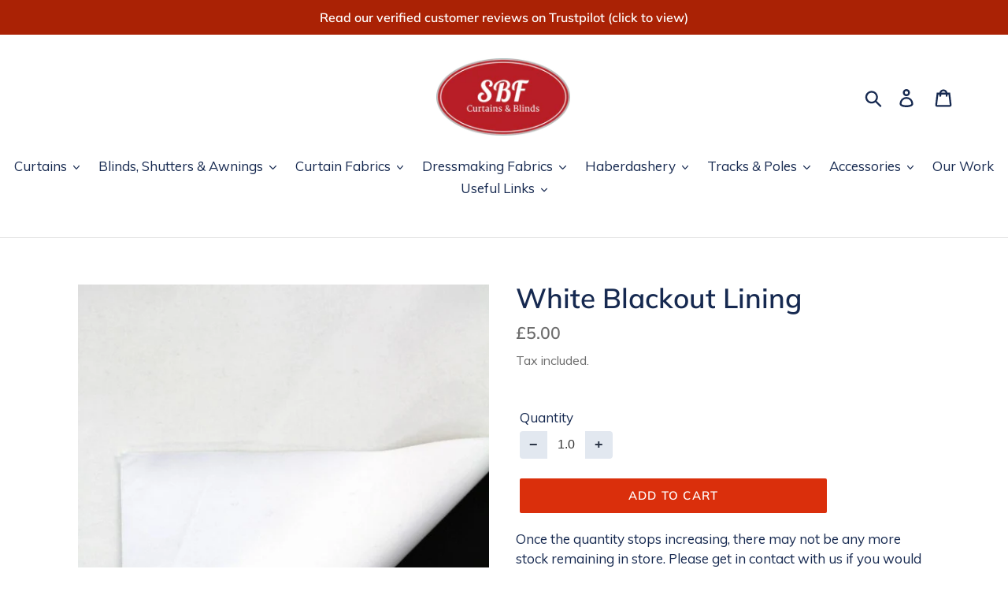

--- FILE ---
content_type: text/html; charset=utf-8
request_url: https://www.stevebanefabrics.com/products/white-black-out-lining
body_size: 31777
content:
<!doctype html>
<html class="no-js" lang="en">
<head>
<meta name="smart-seo-integrated" content="true" /><title>White Blackout Lining</title>
<meta name="description" content="Select Quantity for Meters Required Collection: Workroom Colour: Varies Type: Curtain Lining Width: 137cm Pattern Repeat: n/a Composition: Polyester/Cotton with Acrylic Latex Foam Use: Curtains or Blinds Washing: Test a sample piece first. Recommend a sponge wash " />
<meta name="smartseo-keyword" content="" />
<meta name="smartseo-timestamp" content="0" />
<title>White Blackout Lining</title> 
                
                
<meta name="description" content="Select Quantity for Meters Required Collection: Workroom Colour: Varies Type: Curtain Lining Width: 137cm Pattern Repeat: n/a Composition: Polyester/Cotton with Acrylic Latex Foam Use: Curtains or ..."> 
                
  <!-- TrustBox script -->
<script type="text/javascript" src="//widget.trustpilot.com/bootstrap/v5/tp.widget.bootstrap.min.js" async></script>
<!-- End TrustBox script -->
  <meta charset="utf-8">
  <meta http-equiv="X-UA-Compatible" content="IE=edge,chrome=1">
  <meta name="viewport" content="width=device-width,initial-scale=1">
  <meta name="theme-color" content="#da2f0c">
  <link rel="canonical" href="https://www.stevebanefabrics.com/products/white-black-out-lining"><link rel="shortcut icon" href="//www.stevebanefabrics.com/cdn/shop/files/400dpiLogoCropped_dbc69ff4-1a77-4d85-a73d-adaa37417d03_32x32.png?v=1614326978" type="image/png"><!-- /snippets/social-meta-tags.liquid -->




<meta property="og:site_name" content="Steve Bane Fabrics">
<meta property="og:url" content="https://www.stevebanefabrics.com/products/white-black-out-lining">
<meta property="og:title" content="White Blackout Lining">
<meta property="og:type" content="product">
<meta property="og:description" content="Select Quantity for Meters Required Collection: Workroom Colour: Varies Type: Curtain Lining Width: 137cm Pattern Repeat: n/a Composition: Polyester/Cotton with Acrylic Latex Foam Use: Curtains or Blinds Washing: Test a sample piece first. Recommend a sponge wash ">

  <meta property="og:price:amount" content="5.00">
  <meta property="og:price:currency" content="GBP">

<meta property="og:image" content="http://www.stevebanefabrics.com/cdn/shop/products/image_6c2b6cd8-e73d-4076-abf4-40677ddec74c_1200x1200.jpg?v=1586793161">
<meta property="og:image:secure_url" content="https://www.stevebanefabrics.com/cdn/shop/products/image_6c2b6cd8-e73d-4076-abf4-40677ddec74c_1200x1200.jpg?v=1586793161">


  <meta name="twitter:site" content="@stevebanefabric?lang=en">

<meta name="twitter:card" content="summary_large_image">
<meta name="twitter:title" content="White Blackout Lining">
<meta name="twitter:description" content="Select Quantity for Meters Required Collection: Workroom Colour: Varies Type: Curtain Lining Width: 137cm Pattern Repeat: n/a Composition: Polyester/Cotton with Acrylic Latex Foam Use: Curtains or Blinds Washing: Test a sample piece first. Recommend a sponge wash ">


  <link href="//www.stevebanefabrics.com/cdn/shop/t/14/assets/theme.scss.css?v=72510438069720409381762281213" rel="stylesheet" type="text/css" media="all" />

  <script>
    var theme = {
      breakpoints: {
        medium: 750,
        large: 990,
        widescreen: 1400
      },
      strings: {
        addToCart: "Add to cart",
        soldOut: "Sold out",
        unavailable: "Unavailable",
        regularPrice: "Regular price",
        salePrice: "Sale price",
        sale: "Sale",
        showMore: "Show More",
        showLess: "Show Less",
        addressError: "Error looking up that address",
        addressNoResults: "No results for that address",
        addressQueryLimit: "You have exceeded the Google API usage limit. Consider upgrading to a \u003ca href=\"https:\/\/developers.google.com\/maps\/premium\/usage-limits\"\u003ePremium Plan\u003c\/a\u003e.",
        authError: "There was a problem authenticating your Google Maps account.",
        newWindow: "Opens in a new window.",
        external: "Opens external website.",
        newWindowExternal: "Opens external website in a new window.",
        removeLabel: "Remove [product]",
        update: "Update",
        quantity: "Quantity",
        discountedTotal: "Discounted total",
        regularTotal: "Regular total",
        priceColumn: "See Price column for discount details.",
        quantityMinimumMessage: "Quantity must be 1 or more",
        cartError: "There was an error while updating your cart. Please try again.",
        removedItemMessage: "Removed \u003cspan class=\"cart__removed-product-details\"\u003e([quantity]) [link]\u003c\/span\u003e from your cart.",
        unitPrice: "Unit price",
        unitPriceSeparator: "per",
        oneCartCount: "1 item",
        otherCartCount: "[count] items",
        quantityLabel: "Quantity: [count]"
      },
      moneyFormat: "£{{amount}}",
      moneyFormatWithCurrency: "£{{amount}} GBP"
    }

    document.documentElement.className = document.documentElement.className.replace('no-js', 'js');
  </script><script src="//www.stevebanefabrics.com/cdn/shop/t/14/assets/lazysizes.js?v=94224023136283657951665161126" async="async"></script>
  <script src="//www.stevebanefabrics.com/cdn/shop/t/14/assets/vendor.js?v=12001839194546984181665161126" defer="defer"></script>
  <script src="//www.stevebanefabrics.com/cdn/shop/t/14/assets/theme.js?v=142573735552868232921665161126" defer="defer"></script>

  <script>window.performance && window.performance.mark && window.performance.mark('shopify.content_for_header.start');</script><meta name="google-site-verification" content="NdpNEYvxu_4QOCOcs0x56Y_cJjr-0zH__YvV3UcNFYc">
<meta id="shopify-digital-wallet" name="shopify-digital-wallet" content="/17189151/digital_wallets/dialog">
<meta name="shopify-checkout-api-token" content="6d0fa0a04342ff07b842e9d14cf8b605">
<link rel="alternate" type="application/json+oembed" href="https://www.stevebanefabrics.com/products/white-black-out-lining.oembed">
<script async="async" src="/checkouts/internal/preloads.js?locale=en-GB"></script>
<link rel="preconnect" href="https://shop.app" crossorigin="anonymous">
<script async="async" src="https://shop.app/checkouts/internal/preloads.js?locale=en-GB&shop_id=17189151" crossorigin="anonymous"></script>
<script id="apple-pay-shop-capabilities" type="application/json">{"shopId":17189151,"countryCode":"GB","currencyCode":"GBP","merchantCapabilities":["supports3DS"],"merchantId":"gid:\/\/shopify\/Shop\/17189151","merchantName":"Steve Bane Fabrics","requiredBillingContactFields":["postalAddress","email","phone"],"requiredShippingContactFields":["postalAddress","email","phone"],"shippingType":"shipping","supportedNetworks":["visa","maestro","masterCard","discover","elo"],"total":{"type":"pending","label":"Steve Bane Fabrics","amount":"1.00"},"shopifyPaymentsEnabled":true,"supportsSubscriptions":true}</script>
<script id="shopify-features" type="application/json">{"accessToken":"6d0fa0a04342ff07b842e9d14cf8b605","betas":["rich-media-storefront-analytics"],"domain":"www.stevebanefabrics.com","predictiveSearch":true,"shopId":17189151,"locale":"en"}</script>
<script>var Shopify = Shopify || {};
Shopify.shop = "steve-bane-fabrics.myshopify.com";
Shopify.locale = "en";
Shopify.currency = {"active":"GBP","rate":"1.0"};
Shopify.country = "GB";
Shopify.theme = {"name":"[FQA]-Debut-updated","id":135968686313,"schema_name":"Debut","schema_version":"14.3.1","theme_store_id":null,"role":"main"};
Shopify.theme.handle = "null";
Shopify.theme.style = {"id":null,"handle":null};
Shopify.cdnHost = "www.stevebanefabrics.com/cdn";
Shopify.routes = Shopify.routes || {};
Shopify.routes.root = "/";</script>
<script type="module">!function(o){(o.Shopify=o.Shopify||{}).modules=!0}(window);</script>
<script>!function(o){function n(){var o=[];function n(){o.push(Array.prototype.slice.apply(arguments))}return n.q=o,n}var t=o.Shopify=o.Shopify||{};t.loadFeatures=n(),t.autoloadFeatures=n()}(window);</script>
<script>
  window.ShopifyPay = window.ShopifyPay || {};
  window.ShopifyPay.apiHost = "shop.app\/pay";
  window.ShopifyPay.redirectState = null;
</script>
<script id="shop-js-analytics" type="application/json">{"pageType":"product"}</script>
<script defer="defer" async type="module" src="//www.stevebanefabrics.com/cdn/shopifycloud/shop-js/modules/v2/client.init-shop-cart-sync_C5BV16lS.en.esm.js"></script>
<script defer="defer" async type="module" src="//www.stevebanefabrics.com/cdn/shopifycloud/shop-js/modules/v2/chunk.common_CygWptCX.esm.js"></script>
<script type="module">
  await import("//www.stevebanefabrics.com/cdn/shopifycloud/shop-js/modules/v2/client.init-shop-cart-sync_C5BV16lS.en.esm.js");
await import("//www.stevebanefabrics.com/cdn/shopifycloud/shop-js/modules/v2/chunk.common_CygWptCX.esm.js");

  window.Shopify.SignInWithShop?.initShopCartSync?.({"fedCMEnabled":true,"windoidEnabled":true});

</script>
<script>
  window.Shopify = window.Shopify || {};
  if (!window.Shopify.featureAssets) window.Shopify.featureAssets = {};
  window.Shopify.featureAssets['shop-js'] = {"shop-cart-sync":["modules/v2/client.shop-cart-sync_ZFArdW7E.en.esm.js","modules/v2/chunk.common_CygWptCX.esm.js"],"init-fed-cm":["modules/v2/client.init-fed-cm_CmiC4vf6.en.esm.js","modules/v2/chunk.common_CygWptCX.esm.js"],"shop-button":["modules/v2/client.shop-button_tlx5R9nI.en.esm.js","modules/v2/chunk.common_CygWptCX.esm.js"],"shop-cash-offers":["modules/v2/client.shop-cash-offers_DOA2yAJr.en.esm.js","modules/v2/chunk.common_CygWptCX.esm.js","modules/v2/chunk.modal_D71HUcav.esm.js"],"init-windoid":["modules/v2/client.init-windoid_sURxWdc1.en.esm.js","modules/v2/chunk.common_CygWptCX.esm.js"],"shop-toast-manager":["modules/v2/client.shop-toast-manager_ClPi3nE9.en.esm.js","modules/v2/chunk.common_CygWptCX.esm.js"],"init-shop-email-lookup-coordinator":["modules/v2/client.init-shop-email-lookup-coordinator_B8hsDcYM.en.esm.js","modules/v2/chunk.common_CygWptCX.esm.js"],"init-shop-cart-sync":["modules/v2/client.init-shop-cart-sync_C5BV16lS.en.esm.js","modules/v2/chunk.common_CygWptCX.esm.js"],"avatar":["modules/v2/client.avatar_BTnouDA3.en.esm.js"],"pay-button":["modules/v2/client.pay-button_FdsNuTd3.en.esm.js","modules/v2/chunk.common_CygWptCX.esm.js"],"init-customer-accounts":["modules/v2/client.init-customer-accounts_DxDtT_ad.en.esm.js","modules/v2/client.shop-login-button_C5VAVYt1.en.esm.js","modules/v2/chunk.common_CygWptCX.esm.js","modules/v2/chunk.modal_D71HUcav.esm.js"],"init-shop-for-new-customer-accounts":["modules/v2/client.init-shop-for-new-customer-accounts_ChsxoAhi.en.esm.js","modules/v2/client.shop-login-button_C5VAVYt1.en.esm.js","modules/v2/chunk.common_CygWptCX.esm.js","modules/v2/chunk.modal_D71HUcav.esm.js"],"shop-login-button":["modules/v2/client.shop-login-button_C5VAVYt1.en.esm.js","modules/v2/chunk.common_CygWptCX.esm.js","modules/v2/chunk.modal_D71HUcav.esm.js"],"init-customer-accounts-sign-up":["modules/v2/client.init-customer-accounts-sign-up_CPSyQ0Tj.en.esm.js","modules/v2/client.shop-login-button_C5VAVYt1.en.esm.js","modules/v2/chunk.common_CygWptCX.esm.js","modules/v2/chunk.modal_D71HUcav.esm.js"],"shop-follow-button":["modules/v2/client.shop-follow-button_Cva4Ekp9.en.esm.js","modules/v2/chunk.common_CygWptCX.esm.js","modules/v2/chunk.modal_D71HUcav.esm.js"],"checkout-modal":["modules/v2/client.checkout-modal_BPM8l0SH.en.esm.js","modules/v2/chunk.common_CygWptCX.esm.js","modules/v2/chunk.modal_D71HUcav.esm.js"],"lead-capture":["modules/v2/client.lead-capture_Bi8yE_yS.en.esm.js","modules/v2/chunk.common_CygWptCX.esm.js","modules/v2/chunk.modal_D71HUcav.esm.js"],"shop-login":["modules/v2/client.shop-login_D6lNrXab.en.esm.js","modules/v2/chunk.common_CygWptCX.esm.js","modules/v2/chunk.modal_D71HUcav.esm.js"],"payment-terms":["modules/v2/client.payment-terms_CZxnsJam.en.esm.js","modules/v2/chunk.common_CygWptCX.esm.js","modules/v2/chunk.modal_D71HUcav.esm.js"]};
</script>
<script>(function() {
  var isLoaded = false;
  function asyncLoad() {
    if (isLoaded) return;
    isLoaded = true;
    var urls = ["\/\/cdn.secomapp.com\/promotionpopup\/cdn\/allshops\/steve-bane-fabrics\/1620077370.js?shop=steve-bane-fabrics.myshopify.com","https:\/\/cdn.hextom.com\/js\/freeshippingbar.js?shop=steve-bane-fabrics.myshopify.com"];
    for (var i = 0; i < urls.length; i++) {
      var s = document.createElement('script');
      s.type = 'text/javascript';
      s.async = true;
      s.src = urls[i];
      var x = document.getElementsByTagName('script')[0];
      x.parentNode.insertBefore(s, x);
    }
  };
  if(window.attachEvent) {
    window.attachEvent('onload', asyncLoad);
  } else {
    window.addEventListener('load', asyncLoad, false);
  }
})();</script>
<script id="__st">var __st={"a":17189151,"offset":0,"reqid":"f9c9b807-5a90-4a6f-9b03-7f751ca0f298-1768732175","pageurl":"www.stevebanefabrics.com\/products\/white-black-out-lining","u":"25a1ec1ec2e6","p":"product","rtyp":"product","rid":4376440766604};</script>
<script>window.ShopifyPaypalV4VisibilityTracking = true;</script>
<script id="captcha-bootstrap">!function(){'use strict';const t='contact',e='account',n='new_comment',o=[[t,t],['blogs',n],['comments',n],[t,'customer']],c=[[e,'customer_login'],[e,'guest_login'],[e,'recover_customer_password'],[e,'create_customer']],r=t=>t.map((([t,e])=>`form[action*='/${t}']:not([data-nocaptcha='true']) input[name='form_type'][value='${e}']`)).join(','),a=t=>()=>t?[...document.querySelectorAll(t)].map((t=>t.form)):[];function s(){const t=[...o],e=r(t);return a(e)}const i='password',u='form_key',d=['recaptcha-v3-token','g-recaptcha-response','h-captcha-response',i],f=()=>{try{return window.sessionStorage}catch{return}},m='__shopify_v',_=t=>t.elements[u];function p(t,e,n=!1){try{const o=window.sessionStorage,c=JSON.parse(o.getItem(e)),{data:r}=function(t){const{data:e,action:n}=t;return t[m]||n?{data:e,action:n}:{data:t,action:n}}(c);for(const[e,n]of Object.entries(r))t.elements[e]&&(t.elements[e].value=n);n&&o.removeItem(e)}catch(o){console.error('form repopulation failed',{error:o})}}const l='form_type',E='cptcha';function T(t){t.dataset[E]=!0}const w=window,h=w.document,L='Shopify',v='ce_forms',y='captcha';let A=!1;((t,e)=>{const n=(g='f06e6c50-85a8-45c8-87d0-21a2b65856fe',I='https://cdn.shopify.com/shopifycloud/storefront-forms-hcaptcha/ce_storefront_forms_captcha_hcaptcha.v1.5.2.iife.js',D={infoText:'Protected by hCaptcha',privacyText:'Privacy',termsText:'Terms'},(t,e,n)=>{const o=w[L][v],c=o.bindForm;if(c)return c(t,g,e,D).then(n);var r;o.q.push([[t,g,e,D],n]),r=I,A||(h.body.append(Object.assign(h.createElement('script'),{id:'captcha-provider',async:!0,src:r})),A=!0)});var g,I,D;w[L]=w[L]||{},w[L][v]=w[L][v]||{},w[L][v].q=[],w[L][y]=w[L][y]||{},w[L][y].protect=function(t,e){n(t,void 0,e),T(t)},Object.freeze(w[L][y]),function(t,e,n,w,h,L){const[v,y,A,g]=function(t,e,n){const i=e?o:[],u=t?c:[],d=[...i,...u],f=r(d),m=r(i),_=r(d.filter((([t,e])=>n.includes(e))));return[a(f),a(m),a(_),s()]}(w,h,L),I=t=>{const e=t.target;return e instanceof HTMLFormElement?e:e&&e.form},D=t=>v().includes(t);t.addEventListener('submit',(t=>{const e=I(t);if(!e)return;const n=D(e)&&!e.dataset.hcaptchaBound&&!e.dataset.recaptchaBound,o=_(e),c=g().includes(e)&&(!o||!o.value);(n||c)&&t.preventDefault(),c&&!n&&(function(t){try{if(!f())return;!function(t){const e=f();if(!e)return;const n=_(t);if(!n)return;const o=n.value;o&&e.removeItem(o)}(t);const e=Array.from(Array(32),(()=>Math.random().toString(36)[2])).join('');!function(t,e){_(t)||t.append(Object.assign(document.createElement('input'),{type:'hidden',name:u})),t.elements[u].value=e}(t,e),function(t,e){const n=f();if(!n)return;const o=[...t.querySelectorAll(`input[type='${i}']`)].map((({name:t})=>t)),c=[...d,...o],r={};for(const[a,s]of new FormData(t).entries())c.includes(a)||(r[a]=s);n.setItem(e,JSON.stringify({[m]:1,action:t.action,data:r}))}(t,e)}catch(e){console.error('failed to persist form',e)}}(e),e.submit())}));const S=(t,e)=>{t&&!t.dataset[E]&&(n(t,e.some((e=>e===t))),T(t))};for(const o of['focusin','change'])t.addEventListener(o,(t=>{const e=I(t);D(e)&&S(e,y())}));const B=e.get('form_key'),M=e.get(l),P=B&&M;t.addEventListener('DOMContentLoaded',(()=>{const t=y();if(P)for(const e of t)e.elements[l].value===M&&p(e,B);[...new Set([...A(),...v().filter((t=>'true'===t.dataset.shopifyCaptcha))])].forEach((e=>S(e,t)))}))}(h,new URLSearchParams(w.location.search),n,t,e,['guest_login'])})(!0,!0)}();</script>
<script integrity="sha256-4kQ18oKyAcykRKYeNunJcIwy7WH5gtpwJnB7kiuLZ1E=" data-source-attribution="shopify.loadfeatures" defer="defer" src="//www.stevebanefabrics.com/cdn/shopifycloud/storefront/assets/storefront/load_feature-a0a9edcb.js" crossorigin="anonymous"></script>
<script crossorigin="anonymous" defer="defer" src="//www.stevebanefabrics.com/cdn/shopifycloud/storefront/assets/shopify_pay/storefront-65b4c6d7.js?v=20250812"></script>
<script data-source-attribution="shopify.dynamic_checkout.dynamic.init">var Shopify=Shopify||{};Shopify.PaymentButton=Shopify.PaymentButton||{isStorefrontPortableWallets:!0,init:function(){window.Shopify.PaymentButton.init=function(){};var t=document.createElement("script");t.src="https://www.stevebanefabrics.com/cdn/shopifycloud/portable-wallets/latest/portable-wallets.en.js",t.type="module",document.head.appendChild(t)}};
</script>
<script data-source-attribution="shopify.dynamic_checkout.buyer_consent">
  function portableWalletsHideBuyerConsent(e){var t=document.getElementById("shopify-buyer-consent"),n=document.getElementById("shopify-subscription-policy-button");t&&n&&(t.classList.add("hidden"),t.setAttribute("aria-hidden","true"),n.removeEventListener("click",e))}function portableWalletsShowBuyerConsent(e){var t=document.getElementById("shopify-buyer-consent"),n=document.getElementById("shopify-subscription-policy-button");t&&n&&(t.classList.remove("hidden"),t.removeAttribute("aria-hidden"),n.addEventListener("click",e))}window.Shopify?.PaymentButton&&(window.Shopify.PaymentButton.hideBuyerConsent=portableWalletsHideBuyerConsent,window.Shopify.PaymentButton.showBuyerConsent=portableWalletsShowBuyerConsent);
</script>
<script data-source-attribution="shopify.dynamic_checkout.cart.bootstrap">document.addEventListener("DOMContentLoaded",(function(){function t(){return document.querySelector("shopify-accelerated-checkout-cart, shopify-accelerated-checkout")}if(t())Shopify.PaymentButton.init();else{new MutationObserver((function(e,n){t()&&(Shopify.PaymentButton.init(),n.disconnect())})).observe(document.body,{childList:!0,subtree:!0})}}));
</script>
<link id="shopify-accelerated-checkout-styles" rel="stylesheet" media="screen" href="https://www.stevebanefabrics.com/cdn/shopifycloud/portable-wallets/latest/accelerated-checkout-backwards-compat.css" crossorigin="anonymous">
<style id="shopify-accelerated-checkout-cart">
        #shopify-buyer-consent {
  margin-top: 1em;
  display: inline-block;
  width: 100%;
}

#shopify-buyer-consent.hidden {
  display: none;
}

#shopify-subscription-policy-button {
  background: none;
  border: none;
  padding: 0;
  text-decoration: underline;
  font-size: inherit;
  cursor: pointer;
}

#shopify-subscription-policy-button::before {
  box-shadow: none;
}

      </style>

<script>window.performance && window.performance.mark && window.performance.mark('shopify.content_for_header.end');</script>




<script>
  var fqa = {"product":{"Net Curtains":{"unit":"m","multiplier":10,"multi":10,"divider":0.1,"minimum":5,"min":5,"property":"Cut Length","unit_per_short":"\/m","unit_per_long":"per meter","unit_name":"meter","strings":{"unit_singular":"Meter","unit_plural":"Meters","separator_less_then_one":" of a ","separator_more_then_one":" Continuous "}},"PVC":{"unit":"m","multiplier":10,"multi":10,"divider":0.1,"minimum":5,"min":5,"property":"Cut Length","unit_per_short":"\/m","unit_per_long":"per meter","unit_name":"meter","strings":{"unit_singular":"Meter","unit_plural":"Meters","separator_less_then_one":" of a ","separator_more_then_one":" Continuous "}},"Dress Fabric":{"unit":"m","multiplier":10,"multi":10,"divider":0.1,"minimum":5,"min":5,"property":"Cut Length","unit_per_short":"\/m","unit_per_long":"per meter","unit_name":"meter","strings":{"unit_singular":"Meter","unit_plural":"Meters","separator_less_then_one":" of a ","separator_more_then_one":" Continuous "}},"Curtain Fabric":{"unit":"m","multiplier":10,"multi":10,"divider":0.1,"minimum":5,"min":5,"property":"Cut Length","unit_per_short":"\/m","unit_per_long":"per meter","unit_name":"meter","strings":{"unit_singular":"Meter","unit_plural":"Meters","separator_less_then_one":" of a ","separator_more_then_one":" Continuous "}},"Workroom Roll Items":{"unit":"m","multiplier":10,"multi":10,"divider":0.1,"minimum":5,"min":5,"property":"Cut Length","unit_per_short":"\/m","unit_per_long":"per meter","unit_name":"meter","strings":{"unit_singular":"Meter","unit_plural":"Meters","separator_less_then_one":" of a ","separator_more_then_one":" Continuous "}}},"strings":{"separator_less_then_one":" of a ","separator_more_then_one":" Continuous ","unit_singular":"Meter","unit_plural":"Meters"}};
  var cartJson = {"note":null,"attributes":{},"original_total_price":0,"total_price":0,"total_discount":0,"total_weight":0.0,"item_count":0,"items":[],"requires_shipping":false,"currency":"GBP","items_subtotal_price":0,"cart_level_discount_applications":[],"checkout_charge_amount":0};
  var themeName = "Debut";
</script>


<!-- <script src="https://cdn.fabricshop.app/v2.1.0/FabricShop.js?shop=steve-bane-fabrics.myshopify.com" crossorigin="anonymous" defer></script> -->
<script src="https://fractional-quantity-app.s3.ca-central-1.amazonaws.com/v2.1.0/FabricShop.js" crossorigin="anonymous" defer></script>




<style>

/* Button Childern CSS to fix events */
[data-fsa-add-to-cart] > *,
button[name=checkout] > *,
input[name=checkout] > *,
button[name=update] > *,
input[name=update]  > * {
  pointer-events: none;
}

button[data-fsa-minus-cart],
button[data-fsa-plus-cart],
button[data-fsa-minus],
button[data-fsa-plus] {
  box-sizing: inherit;
  border-width: 0;
  border-style: solid;
  border-color: #e2e8f0;
  font-family: inherit;
  margin: 0;
  overflow: visible;
  text-transform: none;
  -webkit-appearance: button;
  background: transparent;
  cursor: pointer;
  line-height: inherit;
  background-color: #e2e8f0;
  font-weight: 700;
  padding-top: 0.25rem;
  padding-bottom: 0.25rem;
  padding-left: 0.75rem;
  padding-right: 0.75rem;
  color: #2d3748;
  font-size: 1.125rem;
}

button[data-fsa-plus-cart],
button[data-fsa-plus] {
  border-top-right-radius: 0.25rem;
  border-bottom-right-radius: 0.25rem;
}

button[data-fsa-minus-cart],
button[data-fsa-minus] {
  border-top-left-radius: 0.25rem;
  border-bottom-left-radius: 0.25rem;
}

button[data-fsa-minus-cart]:not([disabled]):hover,
button[data-fsa-plus-cart]:not([disabled]):hover,
button[data-fsa-minus]:not([disabled]):hover,
button[data-fsa-plus]:not([disabled]):hover {
  background-color: #cbd5e0;
}

button[data-fsa-minus-cart]:focus,
button[data-fsa-plus-cart]:focus,
button[data-fsa-minus]:focus,
button[data-fsa-plus]:focus {
  outline: 1px dotted;
  outline: 5px auto -webkit-focus-ring-color;
}

button[data-fsa-minus-cart]:disabled,
button[data-fsa-plus-cart]:disabled,
button[data-fsa-minus]:disabled,
button[data-fsa-plus]:disabled {
  cursor: not-allowed;
}

input[data-fsa-input-cart],
input[data-fsa-input] {
  box-sizing: inherit;
  border-width: 0;
  border-style: solid;
  border-color: #e2e8f0;
  font-family: inherit;
  font-size: 16px;
  margin: 0;
  overflow: visible;
  padding: 0;
  line-height: inherit;
  color: #333;
  text-align: center;
  width: 3rem;
}

div[data-fsa-container-cart],
div[data-fsa-container-product] {
  font-family: -apple-system, BlinkMacSystemFont, "Segoe UI", Roboto,
    "Helvetica Neue", Arial, "Noto Sans", sans-serif, "Apple Color Emoji",
    "Segoe UI Emoji", "Segoe UI Symbol", "Noto Color Emoji";
  line-height: 1.5;
  box-sizing: inherit;
  border-width: 0;
  border-style: solid;
  border-color: #e2e8f0;
  display: inline-flex;
}

/* Additional styles */
input[data-fsa-input-cart],
input[data-fsa-input] {
  display: inline-block;
  background-color: white;
  border-radius: 0;
  min-height: 0;
}

/* Custom CSS */


/* Units */


[data-fsa-unit-long-type="Net Curtains"]:after {
  content: "per meter";
}

[data-fsa-unit-short-type="Net Curtains"]:after {
  content: "/m";
}


[data-fsa-unit-long-type="PVC"]:after {
  content: "per meter";
}

[data-fsa-unit-short-type="PVC"]:after {
  content: "/m";
}


[data-fsa-unit-long-type="Dress Fabric"]:after {
  content: "per meter";
}

[data-fsa-unit-short-type="Dress Fabric"]:after {
  content: "/m";
}


[data-fsa-unit-long-type="Curtain Fabric"]:after {
  content: "per meter";
}

[data-fsa-unit-short-type="Curtain Fabric"]:after {
  content: "/m";
}


[data-fsa-unit-long-type="Workroom Roll Items"]:after {
  content: "per meter";
}

[data-fsa-unit-short-type="Workroom Roll Items"]:after {
  content: "/m";
}

</style>




<link rel="dns-prefetch" href="https://cdn.secomapp.com/">
<link rel="dns-prefetch" href="https://ajax.googleapis.com/">
<link rel="dns-prefetch" href="https://cdnjs.cloudflare.com/">
<link rel="preload" as="stylesheet" href="//www.stevebanefabrics.com/cdn/shop/t/14/assets/sca-pp.css?v=178374312540912810101665161126">

<link rel="stylesheet" href="//www.stevebanefabrics.com/cdn/shop/t/14/assets/sca-pp.css?v=178374312540912810101665161126">
 <script>
  
    SCAPPLive = {};
  
  SCAPPShop = {};
    
  </script> 
<link href="https://monorail-edge.shopifysvc.com" rel="dns-prefetch">
<script>(function(){if ("sendBeacon" in navigator && "performance" in window) {try {var session_token_from_headers = performance.getEntriesByType('navigation')[0].serverTiming.find(x => x.name == '_s').description;} catch {var session_token_from_headers = undefined;}var session_cookie_matches = document.cookie.match(/_shopify_s=([^;]*)/);var session_token_from_cookie = session_cookie_matches && session_cookie_matches.length === 2 ? session_cookie_matches[1] : "";var session_token = session_token_from_headers || session_token_from_cookie || "";function handle_abandonment_event(e) {var entries = performance.getEntries().filter(function(entry) {return /monorail-edge.shopifysvc.com/.test(entry.name);});if (!window.abandonment_tracked && entries.length === 0) {window.abandonment_tracked = true;var currentMs = Date.now();var navigation_start = performance.timing.navigationStart;var payload = {shop_id: 17189151,url: window.location.href,navigation_start,duration: currentMs - navigation_start,session_token,page_type: "product"};window.navigator.sendBeacon("https://monorail-edge.shopifysvc.com/v1/produce", JSON.stringify({schema_id: "online_store_buyer_site_abandonment/1.1",payload: payload,metadata: {event_created_at_ms: currentMs,event_sent_at_ms: currentMs}}));}}window.addEventListener('pagehide', handle_abandonment_event);}}());</script>
<script id="web-pixels-manager-setup">(function e(e,d,r,n,o){if(void 0===o&&(o={}),!Boolean(null===(a=null===(i=window.Shopify)||void 0===i?void 0:i.analytics)||void 0===a?void 0:a.replayQueue)){var i,a;window.Shopify=window.Shopify||{};var t=window.Shopify;t.analytics=t.analytics||{};var s=t.analytics;s.replayQueue=[],s.publish=function(e,d,r){return s.replayQueue.push([e,d,r]),!0};try{self.performance.mark("wpm:start")}catch(e){}var l=function(){var e={modern:/Edge?\/(1{2}[4-9]|1[2-9]\d|[2-9]\d{2}|\d{4,})\.\d+(\.\d+|)|Firefox\/(1{2}[4-9]|1[2-9]\d|[2-9]\d{2}|\d{4,})\.\d+(\.\d+|)|Chrom(ium|e)\/(9{2}|\d{3,})\.\d+(\.\d+|)|(Maci|X1{2}).+ Version\/(15\.\d+|(1[6-9]|[2-9]\d|\d{3,})\.\d+)([,.]\d+|)( \(\w+\)|)( Mobile\/\w+|) Safari\/|Chrome.+OPR\/(9{2}|\d{3,})\.\d+\.\d+|(CPU[ +]OS|iPhone[ +]OS|CPU[ +]iPhone|CPU IPhone OS|CPU iPad OS)[ +]+(15[._]\d+|(1[6-9]|[2-9]\d|\d{3,})[._]\d+)([._]\d+|)|Android:?[ /-](13[3-9]|1[4-9]\d|[2-9]\d{2}|\d{4,})(\.\d+|)(\.\d+|)|Android.+Firefox\/(13[5-9]|1[4-9]\d|[2-9]\d{2}|\d{4,})\.\d+(\.\d+|)|Android.+Chrom(ium|e)\/(13[3-9]|1[4-9]\d|[2-9]\d{2}|\d{4,})\.\d+(\.\d+|)|SamsungBrowser\/([2-9]\d|\d{3,})\.\d+/,legacy:/Edge?\/(1[6-9]|[2-9]\d|\d{3,})\.\d+(\.\d+|)|Firefox\/(5[4-9]|[6-9]\d|\d{3,})\.\d+(\.\d+|)|Chrom(ium|e)\/(5[1-9]|[6-9]\d|\d{3,})\.\d+(\.\d+|)([\d.]+$|.*Safari\/(?![\d.]+ Edge\/[\d.]+$))|(Maci|X1{2}).+ Version\/(10\.\d+|(1[1-9]|[2-9]\d|\d{3,})\.\d+)([,.]\d+|)( \(\w+\)|)( Mobile\/\w+|) Safari\/|Chrome.+OPR\/(3[89]|[4-9]\d|\d{3,})\.\d+\.\d+|(CPU[ +]OS|iPhone[ +]OS|CPU[ +]iPhone|CPU IPhone OS|CPU iPad OS)[ +]+(10[._]\d+|(1[1-9]|[2-9]\d|\d{3,})[._]\d+)([._]\d+|)|Android:?[ /-](13[3-9]|1[4-9]\d|[2-9]\d{2}|\d{4,})(\.\d+|)(\.\d+|)|Mobile Safari.+OPR\/([89]\d|\d{3,})\.\d+\.\d+|Android.+Firefox\/(13[5-9]|1[4-9]\d|[2-9]\d{2}|\d{4,})\.\d+(\.\d+|)|Android.+Chrom(ium|e)\/(13[3-9]|1[4-9]\d|[2-9]\d{2}|\d{4,})\.\d+(\.\d+|)|Android.+(UC? ?Browser|UCWEB|U3)[ /]?(15\.([5-9]|\d{2,})|(1[6-9]|[2-9]\d|\d{3,})\.\d+)\.\d+|SamsungBrowser\/(5\.\d+|([6-9]|\d{2,})\.\d+)|Android.+MQ{2}Browser\/(14(\.(9|\d{2,})|)|(1[5-9]|[2-9]\d|\d{3,})(\.\d+|))(\.\d+|)|K[Aa][Ii]OS\/(3\.\d+|([4-9]|\d{2,})\.\d+)(\.\d+|)/},d=e.modern,r=e.legacy,n=navigator.userAgent;return n.match(d)?"modern":n.match(r)?"legacy":"unknown"}(),u="modern"===l?"modern":"legacy",c=(null!=n?n:{modern:"",legacy:""})[u],f=function(e){return[e.baseUrl,"/wpm","/b",e.hashVersion,"modern"===e.buildTarget?"m":"l",".js"].join("")}({baseUrl:d,hashVersion:r,buildTarget:u}),m=function(e){var d=e.version,r=e.bundleTarget,n=e.surface,o=e.pageUrl,i=e.monorailEndpoint;return{emit:function(e){var a=e.status,t=e.errorMsg,s=(new Date).getTime(),l=JSON.stringify({metadata:{event_sent_at_ms:s},events:[{schema_id:"web_pixels_manager_load/3.1",payload:{version:d,bundle_target:r,page_url:o,status:a,surface:n,error_msg:t},metadata:{event_created_at_ms:s}}]});if(!i)return console&&console.warn&&console.warn("[Web Pixels Manager] No Monorail endpoint provided, skipping logging."),!1;try{return self.navigator.sendBeacon.bind(self.navigator)(i,l)}catch(e){}var u=new XMLHttpRequest;try{return u.open("POST",i,!0),u.setRequestHeader("Content-Type","text/plain"),u.send(l),!0}catch(e){return console&&console.warn&&console.warn("[Web Pixels Manager] Got an unhandled error while logging to Monorail."),!1}}}}({version:r,bundleTarget:l,surface:e.surface,pageUrl:self.location.href,monorailEndpoint:e.monorailEndpoint});try{o.browserTarget=l,function(e){var d=e.src,r=e.async,n=void 0===r||r,o=e.onload,i=e.onerror,a=e.sri,t=e.scriptDataAttributes,s=void 0===t?{}:t,l=document.createElement("script"),u=document.querySelector("head"),c=document.querySelector("body");if(l.async=n,l.src=d,a&&(l.integrity=a,l.crossOrigin="anonymous"),s)for(var f in s)if(Object.prototype.hasOwnProperty.call(s,f))try{l.dataset[f]=s[f]}catch(e){}if(o&&l.addEventListener("load",o),i&&l.addEventListener("error",i),u)u.appendChild(l);else{if(!c)throw new Error("Did not find a head or body element to append the script");c.appendChild(l)}}({src:f,async:!0,onload:function(){if(!function(){var e,d;return Boolean(null===(d=null===(e=window.Shopify)||void 0===e?void 0:e.analytics)||void 0===d?void 0:d.initialized)}()){var d=window.webPixelsManager.init(e)||void 0;if(d){var r=window.Shopify.analytics;r.replayQueue.forEach((function(e){var r=e[0],n=e[1],o=e[2];d.publishCustomEvent(r,n,o)})),r.replayQueue=[],r.publish=d.publishCustomEvent,r.visitor=d.visitor,r.initialized=!0}}},onerror:function(){return m.emit({status:"failed",errorMsg:"".concat(f," has failed to load")})},sri:function(e){var d=/^sha384-[A-Za-z0-9+/=]+$/;return"string"==typeof e&&d.test(e)}(c)?c:"",scriptDataAttributes:o}),m.emit({status:"loading"})}catch(e){m.emit({status:"failed",errorMsg:(null==e?void 0:e.message)||"Unknown error"})}}})({shopId: 17189151,storefrontBaseUrl: "https://www.stevebanefabrics.com",extensionsBaseUrl: "https://extensions.shopifycdn.com/cdn/shopifycloud/web-pixels-manager",monorailEndpoint: "https://monorail-edge.shopifysvc.com/unstable/produce_batch",surface: "storefront-renderer",enabledBetaFlags: ["2dca8a86"],webPixelsConfigList: [{"id":"405668073","configuration":"{\"config\":\"{\\\"pixel_id\\\":\\\"G-GDJ0D3F3WJ\\\",\\\"target_country\\\":\\\"GB\\\",\\\"gtag_events\\\":[{\\\"type\\\":\\\"begin_checkout\\\",\\\"action_label\\\":\\\"G-GDJ0D3F3WJ\\\"},{\\\"type\\\":\\\"search\\\",\\\"action_label\\\":\\\"G-GDJ0D3F3WJ\\\"},{\\\"type\\\":\\\"view_item\\\",\\\"action_label\\\":[\\\"G-GDJ0D3F3WJ\\\",\\\"MC-MQB3XJWBC7\\\"]},{\\\"type\\\":\\\"purchase\\\",\\\"action_label\\\":[\\\"G-GDJ0D3F3WJ\\\",\\\"MC-MQB3XJWBC7\\\"]},{\\\"type\\\":\\\"page_view\\\",\\\"action_label\\\":[\\\"G-GDJ0D3F3WJ\\\",\\\"MC-MQB3XJWBC7\\\"]},{\\\"type\\\":\\\"add_payment_info\\\",\\\"action_label\\\":\\\"G-GDJ0D3F3WJ\\\"},{\\\"type\\\":\\\"add_to_cart\\\",\\\"action_label\\\":\\\"G-GDJ0D3F3WJ\\\"}],\\\"enable_monitoring_mode\\\":false}\"}","eventPayloadVersion":"v1","runtimeContext":"OPEN","scriptVersion":"b2a88bafab3e21179ed38636efcd8a93","type":"APP","apiClientId":1780363,"privacyPurposes":[],"dataSharingAdjustments":{"protectedCustomerApprovalScopes":["read_customer_address","read_customer_email","read_customer_name","read_customer_personal_data","read_customer_phone"]}},{"id":"153223548","eventPayloadVersion":"v1","runtimeContext":"LAX","scriptVersion":"1","type":"CUSTOM","privacyPurposes":["MARKETING"],"name":"Meta pixel (migrated)"},{"id":"165118332","eventPayloadVersion":"v1","runtimeContext":"LAX","scriptVersion":"1","type":"CUSTOM","privacyPurposes":["ANALYTICS"],"name":"Google Analytics tag (migrated)"},{"id":"shopify-app-pixel","configuration":"{}","eventPayloadVersion":"v1","runtimeContext":"STRICT","scriptVersion":"0450","apiClientId":"shopify-pixel","type":"APP","privacyPurposes":["ANALYTICS","MARKETING"]},{"id":"shopify-custom-pixel","eventPayloadVersion":"v1","runtimeContext":"LAX","scriptVersion":"0450","apiClientId":"shopify-pixel","type":"CUSTOM","privacyPurposes":["ANALYTICS","MARKETING"]}],isMerchantRequest: false,initData: {"shop":{"name":"Steve Bane Fabrics","paymentSettings":{"currencyCode":"GBP"},"myshopifyDomain":"steve-bane-fabrics.myshopify.com","countryCode":"GB","storefrontUrl":"https:\/\/www.stevebanefabrics.com"},"customer":null,"cart":null,"checkout":null,"productVariants":[{"price":{"amount":0.5,"currencyCode":"GBP"},"product":{"title":"White Blackout Lining","vendor":"Evans Textiles","id":"4376440766604","untranslatedTitle":"White Blackout Lining","url":"\/products\/white-black-out-lining","type":"Workroom Roll Items"},"id":"31292317106316","image":{"src":"\/\/www.stevebanefabrics.com\/cdn\/shop\/products\/image_6c2b6cd8-e73d-4076-abf4-40677ddec74c.jpg?v=1586793161"},"sku":"56139","title":"Default Title","untranslatedTitle":"Default Title"}],"purchasingCompany":null},},"https://www.stevebanefabrics.com/cdn","fcfee988w5aeb613cpc8e4bc33m6693e112",{"modern":"","legacy":""},{"shopId":"17189151","storefrontBaseUrl":"https:\/\/www.stevebanefabrics.com","extensionBaseUrl":"https:\/\/extensions.shopifycdn.com\/cdn\/shopifycloud\/web-pixels-manager","surface":"storefront-renderer","enabledBetaFlags":"[\"2dca8a86\"]","isMerchantRequest":"false","hashVersion":"fcfee988w5aeb613cpc8e4bc33m6693e112","publish":"custom","events":"[[\"page_viewed\",{}],[\"product_viewed\",{\"productVariant\":{\"price\":{\"amount\":0.5,\"currencyCode\":\"GBP\"},\"product\":{\"title\":\"White Blackout Lining\",\"vendor\":\"Evans Textiles\",\"id\":\"4376440766604\",\"untranslatedTitle\":\"White Blackout Lining\",\"url\":\"\/products\/white-black-out-lining\",\"type\":\"Workroom Roll Items\"},\"id\":\"31292317106316\",\"image\":{\"src\":\"\/\/www.stevebanefabrics.com\/cdn\/shop\/products\/image_6c2b6cd8-e73d-4076-abf4-40677ddec74c.jpg?v=1586793161\"},\"sku\":\"56139\",\"title\":\"Default Title\",\"untranslatedTitle\":\"Default Title\"}}]]"});</script><script>
  window.ShopifyAnalytics = window.ShopifyAnalytics || {};
  window.ShopifyAnalytics.meta = window.ShopifyAnalytics.meta || {};
  window.ShopifyAnalytics.meta.currency = 'GBP';
  var meta = {"product":{"id":4376440766604,"gid":"gid:\/\/shopify\/Product\/4376440766604","vendor":"Evans Textiles","type":"Workroom Roll Items","handle":"white-black-out-lining","variants":[{"id":31292317106316,"price":50,"name":"White Blackout Lining","public_title":null,"sku":"56139"}],"remote":false},"page":{"pageType":"product","resourceType":"product","resourceId":4376440766604,"requestId":"f9c9b807-5a90-4a6f-9b03-7f751ca0f298-1768732175"}};
  for (var attr in meta) {
    window.ShopifyAnalytics.meta[attr] = meta[attr];
  }
</script>
<script class="analytics">
  (function () {
    var customDocumentWrite = function(content) {
      var jquery = null;

      if (window.jQuery) {
        jquery = window.jQuery;
      } else if (window.Checkout && window.Checkout.$) {
        jquery = window.Checkout.$;
      }

      if (jquery) {
        jquery('body').append(content);
      }
    };

    var hasLoggedConversion = function(token) {
      if (token) {
        return document.cookie.indexOf('loggedConversion=' + token) !== -1;
      }
      return false;
    }

    var setCookieIfConversion = function(token) {
      if (token) {
        var twoMonthsFromNow = new Date(Date.now());
        twoMonthsFromNow.setMonth(twoMonthsFromNow.getMonth() + 2);

        document.cookie = 'loggedConversion=' + token + '; expires=' + twoMonthsFromNow;
      }
    }

    var trekkie = window.ShopifyAnalytics.lib = window.trekkie = window.trekkie || [];
    if (trekkie.integrations) {
      return;
    }
    trekkie.methods = [
      'identify',
      'page',
      'ready',
      'track',
      'trackForm',
      'trackLink'
    ];
    trekkie.factory = function(method) {
      return function() {
        var args = Array.prototype.slice.call(arguments);
        args.unshift(method);
        trekkie.push(args);
        return trekkie;
      };
    };
    for (var i = 0; i < trekkie.methods.length; i++) {
      var key = trekkie.methods[i];
      trekkie[key] = trekkie.factory(key);
    }
    trekkie.load = function(config) {
      trekkie.config = config || {};
      trekkie.config.initialDocumentCookie = document.cookie;
      var first = document.getElementsByTagName('script')[0];
      var script = document.createElement('script');
      script.type = 'text/javascript';
      script.onerror = function(e) {
        var scriptFallback = document.createElement('script');
        scriptFallback.type = 'text/javascript';
        scriptFallback.onerror = function(error) {
                var Monorail = {
      produce: function produce(monorailDomain, schemaId, payload) {
        var currentMs = new Date().getTime();
        var event = {
          schema_id: schemaId,
          payload: payload,
          metadata: {
            event_created_at_ms: currentMs,
            event_sent_at_ms: currentMs
          }
        };
        return Monorail.sendRequest("https://" + monorailDomain + "/v1/produce", JSON.stringify(event));
      },
      sendRequest: function sendRequest(endpointUrl, payload) {
        // Try the sendBeacon API
        if (window && window.navigator && typeof window.navigator.sendBeacon === 'function' && typeof window.Blob === 'function' && !Monorail.isIos12()) {
          var blobData = new window.Blob([payload], {
            type: 'text/plain'
          });

          if (window.navigator.sendBeacon(endpointUrl, blobData)) {
            return true;
          } // sendBeacon was not successful

        } // XHR beacon

        var xhr = new XMLHttpRequest();

        try {
          xhr.open('POST', endpointUrl);
          xhr.setRequestHeader('Content-Type', 'text/plain');
          xhr.send(payload);
        } catch (e) {
          console.log(e);
        }

        return false;
      },
      isIos12: function isIos12() {
        return window.navigator.userAgent.lastIndexOf('iPhone; CPU iPhone OS 12_') !== -1 || window.navigator.userAgent.lastIndexOf('iPad; CPU OS 12_') !== -1;
      }
    };
    Monorail.produce('monorail-edge.shopifysvc.com',
      'trekkie_storefront_load_errors/1.1',
      {shop_id: 17189151,
      theme_id: 135968686313,
      app_name: "storefront",
      context_url: window.location.href,
      source_url: "//www.stevebanefabrics.com/cdn/s/trekkie.storefront.cd680fe47e6c39ca5d5df5f0a32d569bc48c0f27.min.js"});

        };
        scriptFallback.async = true;
        scriptFallback.src = '//www.stevebanefabrics.com/cdn/s/trekkie.storefront.cd680fe47e6c39ca5d5df5f0a32d569bc48c0f27.min.js';
        first.parentNode.insertBefore(scriptFallback, first);
      };
      script.async = true;
      script.src = '//www.stevebanefabrics.com/cdn/s/trekkie.storefront.cd680fe47e6c39ca5d5df5f0a32d569bc48c0f27.min.js';
      first.parentNode.insertBefore(script, first);
    };
    trekkie.load(
      {"Trekkie":{"appName":"storefront","development":false,"defaultAttributes":{"shopId":17189151,"isMerchantRequest":null,"themeId":135968686313,"themeCityHash":"9918375213049190958","contentLanguage":"en","currency":"GBP","eventMetadataId":"1d6905ac-0745-47f0-800c-232c26bf64ca"},"isServerSideCookieWritingEnabled":true,"monorailRegion":"shop_domain","enabledBetaFlags":["65f19447"]},"Session Attribution":{},"S2S":{"facebookCapiEnabled":false,"source":"trekkie-storefront-renderer","apiClientId":580111}}
    );

    var loaded = false;
    trekkie.ready(function() {
      if (loaded) return;
      loaded = true;

      window.ShopifyAnalytics.lib = window.trekkie;

      var originalDocumentWrite = document.write;
      document.write = customDocumentWrite;
      try { window.ShopifyAnalytics.merchantGoogleAnalytics.call(this); } catch(error) {};
      document.write = originalDocumentWrite;

      window.ShopifyAnalytics.lib.page(null,{"pageType":"product","resourceType":"product","resourceId":4376440766604,"requestId":"f9c9b807-5a90-4a6f-9b03-7f751ca0f298-1768732175","shopifyEmitted":true});

      var match = window.location.pathname.match(/checkouts\/(.+)\/(thank_you|post_purchase)/)
      var token = match? match[1]: undefined;
      if (!hasLoggedConversion(token)) {
        setCookieIfConversion(token);
        window.ShopifyAnalytics.lib.track("Viewed Product",{"currency":"GBP","variantId":31292317106316,"productId":4376440766604,"productGid":"gid:\/\/shopify\/Product\/4376440766604","name":"White Blackout Lining","price":"0.50","sku":"56139","brand":"Evans Textiles","variant":null,"category":"Workroom Roll Items","nonInteraction":true,"remote":false},undefined,undefined,{"shopifyEmitted":true});
      window.ShopifyAnalytics.lib.track("monorail:\/\/trekkie_storefront_viewed_product\/1.1",{"currency":"GBP","variantId":31292317106316,"productId":4376440766604,"productGid":"gid:\/\/shopify\/Product\/4376440766604","name":"White Blackout Lining","price":"0.50","sku":"56139","brand":"Evans Textiles","variant":null,"category":"Workroom Roll Items","nonInteraction":true,"remote":false,"referer":"https:\/\/www.stevebanefabrics.com\/products\/white-black-out-lining"});
      }
    });


        var eventsListenerScript = document.createElement('script');
        eventsListenerScript.async = true;
        eventsListenerScript.src = "//www.stevebanefabrics.com/cdn/shopifycloud/storefront/assets/shop_events_listener-3da45d37.js";
        document.getElementsByTagName('head')[0].appendChild(eventsListenerScript);

})();</script>
  <script>
  if (!window.ga || (window.ga && typeof window.ga !== 'function')) {
    window.ga = function ga() {
      (window.ga.q = window.ga.q || []).push(arguments);
      if (window.Shopify && window.Shopify.analytics && typeof window.Shopify.analytics.publish === 'function') {
        window.Shopify.analytics.publish("ga_stub_called", {}, {sendTo: "google_osp_migration"});
      }
      console.error("Shopify's Google Analytics stub called with:", Array.from(arguments), "\nSee https://help.shopify.com/manual/promoting-marketing/pixels/pixel-migration#google for more information.");
    };
    if (window.Shopify && window.Shopify.analytics && typeof window.Shopify.analytics.publish === 'function') {
      window.Shopify.analytics.publish("ga_stub_initialized", {}, {sendTo: "google_osp_migration"});
    }
  }
</script>
<script
  defer
  src="https://www.stevebanefabrics.com/cdn/shopifycloud/perf-kit/shopify-perf-kit-3.0.4.min.js"
  data-application="storefront-renderer"
  data-shop-id="17189151"
  data-render-region="gcp-us-east1"
  data-page-type="product"
  data-theme-instance-id="135968686313"
  data-theme-name="Debut"
  data-theme-version="14.3.1"
  data-monorail-region="shop_domain"
  data-resource-timing-sampling-rate="10"
  data-shs="true"
  data-shs-beacon="true"
  data-shs-export-with-fetch="true"
  data-shs-logs-sample-rate="1"
  data-shs-beacon-endpoint="https://www.stevebanefabrics.com/api/collect"
></script>
</head>

<body class="template-product">

  <a class="in-page-link visually-hidden skip-link" href="#MainContent">Skip to content</a>

  <div id="SearchDrawer" class="search-bar drawer drawer--top" role="dialog" aria-modal="true" aria-label="Search">
    <div class="search-bar__table">
      <div class="search-bar__table-cell search-bar__form-wrapper">
        <form class="search search-bar__form" action="/search" method="get" role="search">
          <input class="search__input search-bar__input" type="search" name="q" value="" placeholder="Search" aria-label="Search">
          <button class="search-bar__submit search__submit btn--link" type="submit">
            <svg aria-hidden="true" focusable="false" role="presentation" class="icon icon-search" viewBox="0 0 37 40"><path d="M35.6 36l-9.8-9.8c4.1-5.4 3.6-13.2-1.3-18.1-5.4-5.4-14.2-5.4-19.7 0-5.4 5.4-5.4 14.2 0 19.7 2.6 2.6 6.1 4.1 9.8 4.1 3 0 5.9-1 8.3-2.8l9.8 9.8c.4.4.9.6 1.4.6s1-.2 1.4-.6c.9-.9.9-2.1.1-2.9zm-20.9-8.2c-2.6 0-5.1-1-7-2.9-3.9-3.9-3.9-10.1 0-14C9.6 9 12.2 8 14.7 8s5.1 1 7 2.9c3.9 3.9 3.9 10.1 0 14-1.9 1.9-4.4 2.9-7 2.9z"/></svg>
            <span class="icon__fallback-text">Submit</span>
          </button>
        </form>
      </div>
      <div class="search-bar__table-cell text-right">
        <button type="button" class="btn--link search-bar__close js-drawer-close">
          <svg aria-hidden="true" focusable="false" role="presentation" class="icon icon-close" viewBox="0 0 40 40"><path d="M23.868 20.015L39.117 4.78c1.11-1.108 1.11-2.77 0-3.877-1.109-1.108-2.773-1.108-3.882 0L19.986 16.137 4.737.904C3.628-.204 1.965-.204.856.904c-1.11 1.108-1.11 2.77 0 3.877l15.249 15.234L.855 35.248c-1.108 1.108-1.108 2.77 0 3.877.555.554 1.248.831 1.942.831s1.386-.277 1.94-.83l15.25-15.234 15.248 15.233c.555.554 1.248.831 1.941.831s1.387-.277 1.941-.83c1.11-1.109 1.11-2.77 0-3.878L23.868 20.015z" class="layer"/></svg>
          <span class="icon__fallback-text">Close search</span>
        </button>
      </div>
    </div>
  </div><style data-shopify>

  .cart-popup {
    box-shadow: 1px 1px 10px 2px rgba(228, 228, 228, 0.5);
  }</style><div class="cart-popup-wrapper cart-popup-wrapper--hidden" role="dialog" aria-modal="true" aria-labelledby="CartPopupHeading" data-cart-popup-wrapper>
  <div class="cart-popup" data-cart-popup tabindex="-1">
    <h2 id="CartPopupHeading" class="cart-popup__heading">Just added to your cart</h2>
    <button class="cart-popup__close" aria-label="Close" data-cart-popup-close><svg aria-hidden="true" focusable="false" role="presentation" class="icon icon-close" viewBox="0 0 40 40"><path d="M23.868 20.015L39.117 4.78c1.11-1.108 1.11-2.77 0-3.877-1.109-1.108-2.773-1.108-3.882 0L19.986 16.137 4.737.904C3.628-.204 1.965-.204.856.904c-1.11 1.108-1.11 2.77 0 3.877l15.249 15.234L.855 35.248c-1.108 1.108-1.108 2.77 0 3.877.555.554 1.248.831 1.942.831s1.386-.277 1.94-.83l15.25-15.234 15.248 15.233c.555.554 1.248.831 1.941.831s1.387-.277 1.941-.83c1.11-1.109 1.11-2.77 0-3.878L23.868 20.015z" class="layer"/></svg></button>

    <div class="cart-popup-item">
      <div class="cart-popup-item__image-wrapper hide" data-cart-popup-image-wrapper>
        <div class="cart-popup-item__image cart-popup-item__image--placeholder" data-cart-popup-image-placeholder>
          <div data-placeholder-size></div>
          <div class="placeholder-background placeholder-background--animation"></div>
        </div>
      </div>
      <div class="cart-popup-item__description">
        <div>
          <div class="cart-popup-item__title" data-cart-popup-title></div>
          <ul class="product-details" aria-label="Product details" data-cart-popup-product-details></ul>
        </div>
        <div class="cart-popup-item__quantity">
          <span class="visually-hidden" data-cart-popup-quantity-label></span>
          <span aria-hidden="true">Qty:</span>
          <span aria-hidden="true" data-cart-popup-quantity></span>
        </div>
      </div>
    </div>

    <a href="/cart" class="cart-popup__cta-link btn btn--secondary-accent">
      View cart (<span data-cart-popup-cart-quantity></span>)
    </a>

    <div class="cart-popup__dismiss">
      <button class="cart-popup__dismiss-button text-link text-link--accent" data-cart-popup-dismiss>
        Continue shopping
      </button>
    </div>
  </div>
</div>

<div id="shopify-section-header" class="shopify-section">
  <style>
    
      .site-header__logo-image {
        max-width: 170px;
      }
    

    
  </style>


<div data-section-id="header" data-section-type="header-section">
  
    
      <style>
        .announcement-bar {
          background-color: #aa2205;
        }

        .announcement-bar--link:hover {
          

          
            
            background-color: #e32d07;
          
        }

        .announcement-bar__message {
          color: #ffffff;
        }
      </style>

      
        <a href="https://uk.trustpilot.com/review/stevebanefabrics.com" class="announcement-bar announcement-bar--link">
      

        <p class="announcement-bar__message">Read our verified customer reviews on Trustpilot (click to view)</p>

      
        </a>
      

    
  

  <header class="site-header logo--center" role="banner">
    <div class="grid grid--no-gutters grid--table site-header__mobile-nav">
      

      <div class="grid__item medium-up--one-third medium-up--push-one-third logo-align--center">
        
        
          <div class="h2 site-header__logo">
        
          
<a href="/" class="site-header__logo-image site-header__logo-image--centered">
              
              <img class="lazyload js"
                   src="//www.stevebanefabrics.com/cdn/shop/files/400dpiLogoCropped_300x300.png?v=1613154690"
                   data-src="//www.stevebanefabrics.com/cdn/shop/files/400dpiLogoCropped_{width}x.png?v=1613154690"
                   data-widths="[180, 360, 540, 720, 900, 1080, 1296, 1512, 1728, 2048]"
                   data-aspectratio="1.7243713733075434"
                   data-sizes="auto"
                   alt="Steve Bane Fabrics"
                   style="max-width: 170px">
              <noscript>
                
                <img src="//www.stevebanefabrics.com/cdn/shop/files/400dpiLogoCropped_170x.png?v=1613154690"
                     srcset="//www.stevebanefabrics.com/cdn/shop/files/400dpiLogoCropped_170x.png?v=1613154690 1x, //www.stevebanefabrics.com/cdn/shop/files/400dpiLogoCropped_170x@2x.png?v=1613154690 2x"
                     alt="Steve Bane Fabrics"
                     style="max-width: 170px;">
              </noscript>
            </a>
          
        
          </div>
        
      </div>

      

      <div class="grid__item medium-up--one-third medium-up--push-one-third text-right site-header__icons site-header__icons--plus">
        <div class="site-header__icons-wrapper">
          <div class="site-header__search site-header__icon">
            
<form action="/search" method="get" class="search-header search" role="search">
  <input class="search-header__input search__input"
    type="search"
    name="q"
    placeholder="Search"
    aria-label="Search">
  <button class="search-header__submit search__submit btn--link site-header__icon" type="submit">
    <svg aria-hidden="true" focusable="false" role="presentation" class="icon icon-search" viewBox="0 0 37 40"><path d="M35.6 36l-9.8-9.8c4.1-5.4 3.6-13.2-1.3-18.1-5.4-5.4-14.2-5.4-19.7 0-5.4 5.4-5.4 14.2 0 19.7 2.6 2.6 6.1 4.1 9.8 4.1 3 0 5.9-1 8.3-2.8l9.8 9.8c.4.4.9.6 1.4.6s1-.2 1.4-.6c.9-.9.9-2.1.1-2.9zm-20.9-8.2c-2.6 0-5.1-1-7-2.9-3.9-3.9-3.9-10.1 0-14C9.6 9 12.2 8 14.7 8s5.1 1 7 2.9c3.9 3.9 3.9 10.1 0 14-1.9 1.9-4.4 2.9-7 2.9z"/></svg>
    <span class="icon__fallback-text">Submit</span>
  </button>
</form>

          </div>

          <button type="button" class="btn--link site-header__icon site-header__search-toggle js-drawer-open-top">
            <svg aria-hidden="true" focusable="false" role="presentation" class="icon icon-search" viewBox="0 0 37 40"><path d="M35.6 36l-9.8-9.8c4.1-5.4 3.6-13.2-1.3-18.1-5.4-5.4-14.2-5.4-19.7 0-5.4 5.4-5.4 14.2 0 19.7 2.6 2.6 6.1 4.1 9.8 4.1 3 0 5.9-1 8.3-2.8l9.8 9.8c.4.4.9.6 1.4.6s1-.2 1.4-.6c.9-.9.9-2.1.1-2.9zm-20.9-8.2c-2.6 0-5.1-1-7-2.9-3.9-3.9-3.9-10.1 0-14C9.6 9 12.2 8 14.7 8s5.1 1 7 2.9c3.9 3.9 3.9 10.1 0 14-1.9 1.9-4.4 2.9-7 2.9z"/></svg>
            <span class="icon__fallback-text">Search</span>
          </button>

          
            
              <a href="/account/login" class="site-header__icon site-header__account">
                <svg aria-hidden="true" focusable="false" role="presentation" class="icon icon-login" viewBox="0 0 28.33 37.68"><path d="M14.17 14.9a7.45 7.45 0 1 0-7.5-7.45 7.46 7.46 0 0 0 7.5 7.45zm0-10.91a3.45 3.45 0 1 1-3.5 3.46A3.46 3.46 0 0 1 14.17 4zM14.17 16.47A14.18 14.18 0 0 0 0 30.68c0 1.41.66 4 5.11 5.66a27.17 27.17 0 0 0 9.06 1.34c6.54 0 14.17-1.84 14.17-7a14.18 14.18 0 0 0-14.17-14.21zm0 17.21c-6.3 0-10.17-1.77-10.17-3a10.17 10.17 0 1 1 20.33 0c.01 1.23-3.86 3-10.16 3z"/></svg>
                <span class="icon__fallback-text">Log in</span>
              </a>
            
          

          <a href="/cart" class="site-header__icon site-header__cart">
            <svg aria-hidden="true" focusable="false" role="presentation" class="icon icon-cart" viewBox="0 0 37 40"><path d="M36.5 34.8L33.3 8h-5.9C26.7 3.9 23 .8 18.5.8S10.3 3.9 9.6 8H3.7L.5 34.8c-.2 1.5.4 2.4.9 3 .5.5 1.4 1.2 3.1 1.2h28c1.3 0 2.4-.4 3.1-1.3.7-.7 1-1.8.9-2.9zm-18-30c2.2 0 4.1 1.4 4.7 3.2h-9.5c.7-1.9 2.6-3.2 4.8-3.2zM4.5 35l2.8-23h2.2v3c0 1.1.9 2 2 2s2-.9 2-2v-3h10v3c0 1.1.9 2 2 2s2-.9 2-2v-3h2.2l2.8 23h-28z"/></svg>
            <span class="icon__fallback-text">Cart</span>
            <div id="CartCount" class="site-header__cart-count hide" data-cart-count-bubble>
              
              <span data-cart-count>0</span>
              
              
              <span class="icon__fallback-text medium-up--hide">items</span>
              
            </div>
          </a>

          

          
            <button type="button" class="btn--link site-header__icon site-header__menu js-mobile-nav-toggle mobile-nav--open" aria-controls="MobileNav"  aria-expanded="false" aria-label="Menu">
              <svg aria-hidden="true" focusable="false" role="presentation" class="icon icon-hamburger" viewBox="0 0 37 40"><path d="M33.5 25h-30c-1.1 0-2-.9-2-2s.9-2 2-2h30c1.1 0 2 .9 2 2s-.9 2-2 2zm0-11.5h-30c-1.1 0-2-.9-2-2s.9-2 2-2h30c1.1 0 2 .9 2 2s-.9 2-2 2zm0 23h-30c-1.1 0-2-.9-2-2s.9-2 2-2h30c1.1 0 2 .9 2 2s-.9 2-2 2z"/></svg>
              <svg aria-hidden="true" focusable="false" role="presentation" class="icon icon-close" viewBox="0 0 40 40"><path d="M23.868 20.015L39.117 4.78c1.11-1.108 1.11-2.77 0-3.877-1.109-1.108-2.773-1.108-3.882 0L19.986 16.137 4.737.904C3.628-.204 1.965-.204.856.904c-1.11 1.108-1.11 2.77 0 3.877l15.249 15.234L.855 35.248c-1.108 1.108-1.108 2.77 0 3.877.555.554 1.248.831 1.942.831s1.386-.277 1.94-.83l15.25-15.234 15.248 15.233c.555.554 1.248.831 1.941.831s1.387-.277 1.941-.83c1.11-1.109 1.11-2.77 0-3.878L23.868 20.015z" class="layer"/></svg>
            </button>
          
        </div>

      </div>
    </div>

    <nav class="mobile-nav-wrapper medium-up--hide" role="navigation">
      <ul id="MobileNav" class="mobile-nav">
        
<li class="mobile-nav__item border-bottom">
            
              
              <button type="button" class="btn--link js-toggle-submenu mobile-nav__link" data-target="curtains-1" data-level="1" aria-expanded="false">
                <span class="mobile-nav__label">Curtains</span>
                <div class="mobile-nav__icon">
                  <svg aria-hidden="true" focusable="false" role="presentation" class="icon icon-chevron-right" viewBox="0 0 7 11"><path d="M1.5 11A1.5 1.5 0 0 1 .44 8.44L3.38 5.5.44 2.56A1.5 1.5 0 0 1 2.56.44l4 4a1.5 1.5 0 0 1 0 2.12l-4 4A1.5 1.5 0 0 1 1.5 11z" fill="#fff"/></svg>
                </div>
              </button>
              <ul class="mobile-nav__dropdown" data-parent="curtains-1" data-level="2">
                <li class="visually-hidden" tabindex="-1" data-menu-title="2">Curtains Menu</li>
                <li class="mobile-nav__item border-bottom">
                  <div class="mobile-nav__table">
                    <div class="mobile-nav__table-cell mobile-nav__return">
                      <button class="btn--link js-toggle-submenu mobile-nav__return-btn" type="button" aria-expanded="true" aria-label="Curtains">
                        <svg aria-hidden="true" focusable="false" role="presentation" class="icon icon-chevron-left" viewBox="0 0 7 11"><path d="M5.5.037a1.5 1.5 0 0 1 1.06 2.56l-2.94 2.94 2.94 2.94a1.5 1.5 0 0 1-2.12 2.12l-4-4a1.5 1.5 0 0 1 0-2.12l4-4A1.5 1.5 0 0 1 5.5.037z" fill="#fff" class="layer"/></svg>
                      </button>
                    </div>
                    <span class="mobile-nav__sublist-link mobile-nav__sublist-header mobile-nav__sublist-header--main-nav-parent">
                      <span class="mobile-nav__label">Curtains</span>
                    </span>
                  </div>
                </li>

                
                  <li class="mobile-nav__item border-bottom">
                    
                      <a href="/pages/made-to-measure-curtains"
                        class="mobile-nav__sublist-link"
                        
                      >
                        <span class="mobile-nav__label">Made to Measure Curtains</span>
                      </a>
                    
                  </li>
                
                  <li class="mobile-nav__item border-bottom">
                    
                      <a href="/pages/valances-and-pelmets"
                        class="mobile-nav__sublist-link"
                        
                      >
                        <span class="mobile-nav__label">Valances and Pelmets </span>
                      </a>
                    
                  </li>
                
                  <li class="mobile-nav__item border-bottom">
                    
                      <a href="/collections/net-curtains"
                        class="mobile-nav__sublist-link"
                        
                      >
                        <span class="mobile-nav__label">Net Curtains</span>
                      </a>
                    
                  </li>
                
                  <li class="mobile-nav__item">
                    
                      <a href="/pages/commercial-curtains-and-blinds"
                        class="mobile-nav__sublist-link"
                        
                      >
                        <span class="mobile-nav__label">Commercial Work</span>
                      </a>
                    
                  </li>
                
              </ul>
            
          </li>
        
<li class="mobile-nav__item border-bottom">
            
              
              <button type="button" class="btn--link js-toggle-submenu mobile-nav__link" data-target="blinds-shutters-awnings-2" data-level="1" aria-expanded="false">
                <span class="mobile-nav__label">Blinds, Shutters &amp; Awnings</span>
                <div class="mobile-nav__icon">
                  <svg aria-hidden="true" focusable="false" role="presentation" class="icon icon-chevron-right" viewBox="0 0 7 11"><path d="M1.5 11A1.5 1.5 0 0 1 .44 8.44L3.38 5.5.44 2.56A1.5 1.5 0 0 1 2.56.44l4 4a1.5 1.5 0 0 1 0 2.12l-4 4A1.5 1.5 0 0 1 1.5 11z" fill="#fff"/></svg>
                </div>
              </button>
              <ul class="mobile-nav__dropdown" data-parent="blinds-shutters-awnings-2" data-level="2">
                <li class="visually-hidden" tabindex="-1" data-menu-title="2">Blinds, Shutters & Awnings Menu</li>
                <li class="mobile-nav__item border-bottom">
                  <div class="mobile-nav__table">
                    <div class="mobile-nav__table-cell mobile-nav__return">
                      <button class="btn--link js-toggle-submenu mobile-nav__return-btn" type="button" aria-expanded="true" aria-label="Blinds, Shutters & Awnings">
                        <svg aria-hidden="true" focusable="false" role="presentation" class="icon icon-chevron-left" viewBox="0 0 7 11"><path d="M5.5.037a1.5 1.5 0 0 1 1.06 2.56l-2.94 2.94 2.94 2.94a1.5 1.5 0 0 1-2.12 2.12l-4-4a1.5 1.5 0 0 1 0-2.12l4-4A1.5 1.5 0 0 1 5.5.037z" fill="#fff" class="layer"/></svg>
                      </button>
                    </div>
                    <span class="mobile-nav__sublist-link mobile-nav__sublist-header mobile-nav__sublist-header--main-nav-parent">
                      <span class="mobile-nav__label">Blinds, Shutters &amp; Awnings</span>
                    </span>
                  </div>
                </li>

                
                  <li class="mobile-nav__item border-bottom">
                    
                      <a href="/pages/outdoor-shading-solutions"
                        class="mobile-nav__sublist-link"
                        
                      >
                        <span class="mobile-nav__label">Awnings</span>
                      </a>
                    
                  </li>
                
                  <li class="mobile-nav__item border-bottom">
                    
                      <a href="/pages/commercial-curtains-and-blinds"
                        class="mobile-nav__sublist-link"
                        
                      >
                        <span class="mobile-nav__label">Commercial Work</span>
                      </a>
                    
                  </li>
                
                  <li class="mobile-nav__item border-bottom">
                    
                      <a href="/pages/duette-blinds"
                        class="mobile-nav__sublist-link"
                        
                      >
                        <span class="mobile-nav__label">Hive/Cellular &amp; Pleated Blinds</span>
                      </a>
                    
                  </li>
                
                  <li class="mobile-nav__item border-bottom">
                    
                      <a href="/pages/perfect-fit-intu"
                        class="mobile-nav__sublist-link"
                        
                      >
                        <span class="mobile-nav__label">Intu/Perfect Fit Blinds </span>
                      </a>
                    
                  </li>
                
                  <li class="mobile-nav__item border-bottom">
                    
                      <a href="/pages/metal-venetian-blinds"
                        class="mobile-nav__sublist-link"
                        
                      >
                        <span class="mobile-nav__label">Metal Venetian Blinds</span>
                      </a>
                    
                  </li>
                
                  <li class="mobile-nav__item border-bottom">
                    
                      <a href="/pages/electric-blinds-powerview-luxaflex"
                        class="mobile-nav__sublist-link"
                        
                      >
                        <span class="mobile-nav__label">Motorised Blinds</span>
                      </a>
                    
                  </li>
                
                  <li class="mobile-nav__item border-bottom">
                    
                      <a href="/pages/roller-blinds"
                        class="mobile-nav__sublist-link"
                        
                      >
                        <span class="mobile-nav__label">Roller Blinds</span>
                      </a>
                    
                  </li>
                
                  <li class="mobile-nav__item border-bottom">
                    
                      <a href="/pages/roman-blinds"
                        class="mobile-nav__sublist-link"
                        
                      >
                        <span class="mobile-nav__label">Roman Blinds</span>
                      </a>
                    
                  </li>
                
                  <li class="mobile-nav__item border-bottom">
                    
                      <a href="/pages/shutters"
                        class="mobile-nav__sublist-link"
                        
                      >
                        <span class="mobile-nav__label">Shutters</span>
                      </a>
                    
                  </li>
                
                  <li class="mobile-nav__item border-bottom">
                    
                      <a href="/products/temposhade-paper-blinds"
                        class="mobile-nav__sublist-link"
                        
                      >
                        <span class="mobile-nav__label">Temporary Paper Blinds </span>
                      </a>
                    
                  </li>
                
                  <li class="mobile-nav__item border-bottom">
                    
                      <a href="/pages/vertical-blinds"
                        class="mobile-nav__sublist-link"
                        
                      >
                        <span class="mobile-nav__label">Vertical Blinds</span>
                      </a>
                    
                  </li>
                
                  <li class="mobile-nav__item border-bottom">
                    
                      <a href="/pages/skylights-velux"
                        class="mobile-nav__sublist-link"
                        
                      >
                        <span class="mobile-nav__label">Velux Blinds</span>
                      </a>
                    
                  </li>
                
                  <li class="mobile-nav__item">
                    
                      <a href="/pages/wooden-venetian-blinds"
                        class="mobile-nav__sublist-link"
                        
                      >
                        <span class="mobile-nav__label">Wooden Venetian Blinds</span>
                      </a>
                    
                  </li>
                
              </ul>
            
          </li>
        
<li class="mobile-nav__item border-bottom">
            
              
              <button type="button" class="btn--link js-toggle-submenu mobile-nav__link" data-target="curtain-fabrics-3" data-level="1" aria-expanded="false">
                <span class="mobile-nav__label">Curtain Fabrics</span>
                <div class="mobile-nav__icon">
                  <svg aria-hidden="true" focusable="false" role="presentation" class="icon icon-chevron-right" viewBox="0 0 7 11"><path d="M1.5 11A1.5 1.5 0 0 1 .44 8.44L3.38 5.5.44 2.56A1.5 1.5 0 0 1 2.56.44l4 4a1.5 1.5 0 0 1 0 2.12l-4 4A1.5 1.5 0 0 1 1.5 11z" fill="#fff"/></svg>
                </div>
              </button>
              <ul class="mobile-nav__dropdown" data-parent="curtain-fabrics-3" data-level="2">
                <li class="visually-hidden" tabindex="-1" data-menu-title="2">Curtain Fabrics Menu</li>
                <li class="mobile-nav__item border-bottom">
                  <div class="mobile-nav__table">
                    <div class="mobile-nav__table-cell mobile-nav__return">
                      <button class="btn--link js-toggle-submenu mobile-nav__return-btn" type="button" aria-expanded="true" aria-label="Curtain Fabrics">
                        <svg aria-hidden="true" focusable="false" role="presentation" class="icon icon-chevron-left" viewBox="0 0 7 11"><path d="M5.5.037a1.5 1.5 0 0 1 1.06 2.56l-2.94 2.94 2.94 2.94a1.5 1.5 0 0 1-2.12 2.12l-4-4a1.5 1.5 0 0 1 0-2.12l4-4A1.5 1.5 0 0 1 5.5.037z" fill="#fff" class="layer"/></svg>
                      </button>
                    </div>
                    <span class="mobile-nav__sublist-link mobile-nav__sublist-header mobile-nav__sublist-header--main-nav-parent">
                      <span class="mobile-nav__label">Curtain Fabrics</span>
                    </span>
                  </div>
                </li>

                
                  <li class="mobile-nav__item border-bottom">
                    
                      
                      <button type="button" class="btn--link js-toggle-submenu mobile-nav__link mobile-nav__sublist-link" data-target="all-fabrics-3-1" aria-expanded="false">
                        <span class="mobile-nav__label">All Fabrics</span>
                        <div class="mobile-nav__icon">
                          <svg aria-hidden="true" focusable="false" role="presentation" class="icon icon-chevron-right" viewBox="0 0 7 11"><path d="M1.5 11A1.5 1.5 0 0 1 .44 8.44L3.38 5.5.44 2.56A1.5 1.5 0 0 1 2.56.44l4 4a1.5 1.5 0 0 1 0 2.12l-4 4A1.5 1.5 0 0 1 1.5 11z" fill="#fff"/></svg>
                        </div>
                      </button>
                      <ul class="mobile-nav__dropdown" data-parent="all-fabrics-3-1" data-level="3">
                        <li class="visually-hidden" tabindex="-1" data-menu-title="3">All Fabrics Menu</li>
                        <li class="mobile-nav__item border-bottom">
                          <div class="mobile-nav__table">
                            <div class="mobile-nav__table-cell mobile-nav__return">
                              <button type="button" class="btn--link js-toggle-submenu mobile-nav__return-btn" data-target="curtain-fabrics-3" aria-expanded="true" aria-label="All Fabrics">
                                <svg aria-hidden="true" focusable="false" role="presentation" class="icon icon-chevron-left" viewBox="0 0 7 11"><path d="M5.5.037a1.5 1.5 0 0 1 1.06 2.56l-2.94 2.94 2.94 2.94a1.5 1.5 0 0 1-2.12 2.12l-4-4a1.5 1.5 0 0 1 0-2.12l4-4A1.5 1.5 0 0 1 5.5.037z" fill="#fff" class="layer"/></svg>
                              </button>
                            </div>
                            <a href="/collections/curtain-fabric-1"
                              class="mobile-nav__sublist-link mobile-nav__sublist-header"
                              
                            >
                              <span class="mobile-nav__label">All Fabrics</span>
                            </a>
                          </div>
                        </li>
                        
                          <li class="mobile-nav__item border-bottom">
                            <a href="/collections/curtain-fabric-up-to-15"
                              class="mobile-nav__sublist-link"
                              
                            >
                              <span class="mobile-nav__label">£0-£15 per/mt</span>
                            </a>
                          </li>
                        
                          <li class="mobile-nav__item border-bottom">
                            <a href="/collections/curtain-fabric-15-30"
                              class="mobile-nav__sublist-link"
                              
                            >
                              <span class="mobile-nav__label">£15-£30 per/mt</span>
                            </a>
                          </li>
                        
                          <li class="mobile-nav__item border-bottom">
                            <a href="/collections/curtain-fabric-30"
                              class="mobile-nav__sublist-link"
                              
                            >
                              <span class="mobile-nav__label">£30+ per/mt</span>
                            </a>
                          </li>
                        
                          <li class="mobile-nav__item border-bottom">
                            <a href="/collections/curtain-cotton-prints"
                              class="mobile-nav__sublist-link"
                              
                            >
                              <span class="mobile-nav__label">Cotton Prints</span>
                            </a>
                          </li>
                        
                          <li class="mobile-nav__item border-bottom">
                            <a href="/collections/curtain-embroidery-fabrics"
                              class="mobile-nav__sublist-link"
                              
                            >
                              <span class="mobile-nav__label">Embroidered Fabrics</span>
                            </a>
                          </li>
                        
                          <li class="mobile-nav__item border-bottom">
                            <a href="/collections/plain-upholstery"
                              class="mobile-nav__sublist-link"
                              
                            >
                              <span class="mobile-nav__label">Plain Upholstery</span>
                            </a>
                          </li>
                        
                          <li class="mobile-nav__item border-bottom">
                            <a href="/collections/curtain-woven-fabrics"
                              class="mobile-nav__sublist-link"
                              
                            >
                              <span class="mobile-nav__label">Woven Fabrics</span>
                            </a>
                          </li>
                        
                          <li class="mobile-nav__item">
                            <a href="/collections/sale-curtain-fabrics"
                              class="mobile-nav__sublist-link"
                              
                            >
                              <span class="mobile-nav__label">SALE Curtain Fabrics</span>
                            </a>
                          </li>
                        
                      </ul>
                    
                  </li>
                
                  <li class="mobile-nav__item border-bottom">
                    
                      
                      <button type="button" class="btn--link js-toggle-submenu mobile-nav__link mobile-nav__sublist-link" data-target="curtain-workroom-3-2" aria-expanded="false">
                        <span class="mobile-nav__label">Curtain Workroom</span>
                        <div class="mobile-nav__icon">
                          <svg aria-hidden="true" focusable="false" role="presentation" class="icon icon-chevron-right" viewBox="0 0 7 11"><path d="M1.5 11A1.5 1.5 0 0 1 .44 8.44L3.38 5.5.44 2.56A1.5 1.5 0 0 1 2.56.44l4 4a1.5 1.5 0 0 1 0 2.12l-4 4A1.5 1.5 0 0 1 1.5 11z" fill="#fff"/></svg>
                        </div>
                      </button>
                      <ul class="mobile-nav__dropdown" data-parent="curtain-workroom-3-2" data-level="3">
                        <li class="visually-hidden" tabindex="-1" data-menu-title="3">Curtain Workroom Menu</li>
                        <li class="mobile-nav__item border-bottom">
                          <div class="mobile-nav__table">
                            <div class="mobile-nav__table-cell mobile-nav__return">
                              <button type="button" class="btn--link js-toggle-submenu mobile-nav__return-btn" data-target="curtain-fabrics-3" aria-expanded="true" aria-label="Curtain Workroom">
                                <svg aria-hidden="true" focusable="false" role="presentation" class="icon icon-chevron-left" viewBox="0 0 7 11"><path d="M5.5.037a1.5 1.5 0 0 1 1.06 2.56l-2.94 2.94 2.94 2.94a1.5 1.5 0 0 1-2.12 2.12l-4-4a1.5 1.5 0 0 1 0-2.12l4-4A1.5 1.5 0 0 1 5.5.037z" fill="#fff" class="layer"/></svg>
                              </button>
                            </div>
                            <a href="/collections/workroom-items-on-rolls"
                              class="mobile-nav__sublist-link mobile-nav__sublist-header"
                              
                            >
                              <span class="mobile-nav__label">Curtain Workroom</span>
                            </a>
                          </div>
                        </li>
                        
                          <li class="mobile-nav__item border-bottom">
                            <a href="/collections/curtain-hooks"
                              class="mobile-nav__sublist-link"
                              
                            >
                              <span class="mobile-nav__label">Curtain Hooks</span>
                            </a>
                          </li>
                        
                          <li class="mobile-nav__item border-bottom">
                            <a href="/collections/curtain-linings"
                              class="mobile-nav__sublist-link"
                              
                            >
                              <span class="mobile-nav__label">Curtain Linings</span>
                            </a>
                          </li>
                        
                          <li class="mobile-nav__item">
                            <a href="/collections/curtain-headings"
                              class="mobile-nav__sublist-link"
                              
                            >
                              <span class="mobile-nav__label">Curtain Tapes/Buckram</span>
                            </a>
                          </li>
                        
                      </ul>
                    
                  </li>
                
                  <li class="mobile-nav__item">
                    
                      <a href="/collections/pvc"
                        class="mobile-nav__sublist-link"
                        
                      >
                        <span class="mobile-nav__label">PVC Oilcloths</span>
                      </a>
                    
                  </li>
                
              </ul>
            
          </li>
        
<li class="mobile-nav__item border-bottom">
            
              
              <button type="button" class="btn--link js-toggle-submenu mobile-nav__link" data-target="dressmaking-fabrics-4" data-level="1" aria-expanded="false">
                <span class="mobile-nav__label">Dressmaking Fabrics</span>
                <div class="mobile-nav__icon">
                  <svg aria-hidden="true" focusable="false" role="presentation" class="icon icon-chevron-right" viewBox="0 0 7 11"><path d="M1.5 11A1.5 1.5 0 0 1 .44 8.44L3.38 5.5.44 2.56A1.5 1.5 0 0 1 2.56.44l4 4a1.5 1.5 0 0 1 0 2.12l-4 4A1.5 1.5 0 0 1 1.5 11z" fill="#fff"/></svg>
                </div>
              </button>
              <ul class="mobile-nav__dropdown" data-parent="dressmaking-fabrics-4" data-level="2">
                <li class="visually-hidden" tabindex="-1" data-menu-title="2">Dressmaking Fabrics Menu</li>
                <li class="mobile-nav__item border-bottom">
                  <div class="mobile-nav__table">
                    <div class="mobile-nav__table-cell mobile-nav__return">
                      <button class="btn--link js-toggle-submenu mobile-nav__return-btn" type="button" aria-expanded="true" aria-label="Dressmaking Fabrics">
                        <svg aria-hidden="true" focusable="false" role="presentation" class="icon icon-chevron-left" viewBox="0 0 7 11"><path d="M5.5.037a1.5 1.5 0 0 1 1.06 2.56l-2.94 2.94 2.94 2.94a1.5 1.5 0 0 1-2.12 2.12l-4-4a1.5 1.5 0 0 1 0-2.12l4-4A1.5 1.5 0 0 1 5.5.037z" fill="#fff" class="layer"/></svg>
                      </button>
                    </div>
                    <span class="mobile-nav__sublist-link mobile-nav__sublist-header mobile-nav__sublist-header--main-nav-parent">
                      <span class="mobile-nav__label">Dressmaking Fabrics</span>
                    </span>
                  </div>
                </li>

                
                  <li class="mobile-nav__item border-bottom">
                    
                      
                      <button type="button" class="btn--link js-toggle-submenu mobile-nav__link mobile-nav__sublist-link" data-target="all-fabrics-4-1" aria-expanded="false">
                        <span class="mobile-nav__label">All Fabrics</span>
                        <div class="mobile-nav__icon">
                          <svg aria-hidden="true" focusable="false" role="presentation" class="icon icon-chevron-right" viewBox="0 0 7 11"><path d="M1.5 11A1.5 1.5 0 0 1 .44 8.44L3.38 5.5.44 2.56A1.5 1.5 0 0 1 2.56.44l4 4a1.5 1.5 0 0 1 0 2.12l-4 4A1.5 1.5 0 0 1 1.5 11z" fill="#fff"/></svg>
                        </div>
                      </button>
                      <ul class="mobile-nav__dropdown" data-parent="all-fabrics-4-1" data-level="3">
                        <li class="visually-hidden" tabindex="-1" data-menu-title="3">All Fabrics Menu</li>
                        <li class="mobile-nav__item border-bottom">
                          <div class="mobile-nav__table">
                            <div class="mobile-nav__table-cell mobile-nav__return">
                              <button type="button" class="btn--link js-toggle-submenu mobile-nav__return-btn" data-target="dressmaking-fabrics-4" aria-expanded="true" aria-label="All Fabrics">
                                <svg aria-hidden="true" focusable="false" role="presentation" class="icon icon-chevron-left" viewBox="0 0 7 11"><path d="M5.5.037a1.5 1.5 0 0 1 1.06 2.56l-2.94 2.94 2.94 2.94a1.5 1.5 0 0 1-2.12 2.12l-4-4a1.5 1.5 0 0 1 0-2.12l4-4A1.5 1.5 0 0 1 5.5.037z" fill="#fff" class="layer"/></svg>
                              </button>
                            </div>
                            <a href="/collections/dress-fabric"
                              class="mobile-nav__sublist-link mobile-nav__sublist-header"
                              
                            >
                              <span class="mobile-nav__label">All Fabrics</span>
                            </a>
                          </div>
                        </li>
                        
                          <li class="mobile-nav__item border-bottom">
                            <a href="/collections/60sq-cotton"
                              class="mobile-nav__sublist-link"
                              
                            >
                              <span class="mobile-nav__label">60sq Cotton</span>
                            </a>
                          </li>
                        
                          <li class="mobile-nav__item border-bottom">
                            <a href="/collections/aida-binca"
                              class="mobile-nav__sublist-link"
                              
                            >
                              <span class="mobile-nav__label">Aida &amp; Binca</span>
                            </a>
                          </li>
                        
                          <li class="mobile-nav__item border-bottom">
                            <a href="/collections/batiks"
                              class="mobile-nav__sublist-link"
                              
                            >
                              <span class="mobile-nav__label">Batiks</span>
                            </a>
                          </li>
                        
                          <li class="mobile-nav__item border-bottom">
                            <a href="/collections/bi-stretch"
                              class="mobile-nav__sublist-link"
                              
                            >
                              <span class="mobile-nav__label">Bi-Stretch</span>
                            </a>
                          </li>
                        
                          <li class="mobile-nav__item border-bottom">
                            <a href="/collections/calico"
                              class="mobile-nav__sublist-link"
                              
                            >
                              <span class="mobile-nav__label">Calico</span>
                            </a>
                          </li>
                        
                          <li class="mobile-nav__item border-bottom">
                            <a href="/collections/canvas-cotton"
                              class="mobile-nav__sublist-link"
                              
                            >
                              <span class="mobile-nav__label">Canvas Cotton</span>
                            </a>
                          </li>
                        
                          <li class="mobile-nav__item border-bottom">
                            <a href="/collections/chiffon"
                              class="mobile-nav__sublist-link"
                              
                            >
                              <span class="mobile-nav__label">Chiffon</span>
                            </a>
                          </li>
                        
                          <li class="mobile-nav__item border-bottom">
                            <a href="/collections/corduroy"
                              class="mobile-nav__sublist-link"
                              
                            >
                              <span class="mobile-nav__label">Corduroy</span>
                            </a>
                          </li>
                        
                          <li class="mobile-nav__item border-bottom">
                            <a href="/collections/denim"
                              class="mobile-nav__sublist-link"
                              
                            >
                              <span class="mobile-nav__label">Denim</span>
                            </a>
                          </li>
                        
                          <li class="mobile-nav__item border-bottom">
                            <a href="/collections/dress-embroidery"
                              class="mobile-nav__sublist-link"
                              
                            >
                              <span class="mobile-nav__label">Dress Embroidery</span>
                            </a>
                          </li>
                        
                          <li class="mobile-nav__item border-bottom">
                            <a href="/collections/dress-net"
                              class="mobile-nav__sublist-link"
                              
                            >
                              <span class="mobile-nav__label">Dress Net</span>
                            </a>
                          </li>
                        
                          <li class="mobile-nav__item border-bottom">
                            <a href="/collections/dress-lining"
                              class="mobile-nav__sublist-link"
                              
                            >
                              <span class="mobile-nav__label">Dress Lining</span>
                            </a>
                          </li>
                        
                          <li class="mobile-nav__item border-bottom">
                            <a href="/collections/drill"
                              class="mobile-nav__sublist-link"
                              
                            >
                              <span class="mobile-nav__label">Drill</span>
                            </a>
                          </li>
                        
                          <li class="mobile-nav__item border-bottom">
                            <a href="/collections/felt"
                              class="mobile-nav__sublist-link"
                              
                            >
                              <span class="mobile-nav__label">Felt</span>
                            </a>
                          </li>
                        
                          <li class="mobile-nav__item border-bottom">
                            <a href="/collections/fleece-1"
                              class="mobile-nav__sublist-link"
                              
                            >
                              <span class="mobile-nav__label">Fleece (Plain/Patterned)</span>
                            </a>
                          </li>
                        
                          <li class="mobile-nav__item border-bottom">
                            <a href="/collections/fur-fabrics"
                              class="mobile-nav__sublist-link"
                              
                            >
                              <span class="mobile-nav__label">Fur</span>
                            </a>
                          </li>
                        
                          <li class="mobile-nav__item border-bottom">
                            <a href="/collections/ginghams"
                              class="mobile-nav__sublist-link"
                              
                            >
                              <span class="mobile-nav__label">Gingham</span>
                            </a>
                          </li>
                        
                          <li class="mobile-nav__item border-bottom">
                            <a href="/collections/hessian"
                              class="mobile-nav__sublist-link"
                              
                            >
                              <span class="mobile-nav__label">Hessian</span>
                            </a>
                          </li>
                        
                          <li class="mobile-nav__item border-bottom">
                            <a href="/collections/dress-interfacing"
                              class="mobile-nav__sublist-link"
                              
                            >
                              <span class="mobile-nav__label">Interfacing</span>
                            </a>
                          </li>
                        
                          <li class="mobile-nav__item border-bottom">
                            <a href="/collections/jersey"
                              class="mobile-nav__sublist-link"
                              
                            >
                              <span class="mobile-nav__label">Jersey</span>
                            </a>
                          </li>
                        
                          <li class="mobile-nav__item border-bottom">
                            <a href="/collections/klona-cotton"
                              class="mobile-nav__sublist-link"
                              
                            >
                              <span class="mobile-nav__label">Klona</span>
                            </a>
                          </li>
                        
                          <li class="mobile-nav__item border-bottom">
                            <a href="/collections/lace"
                              class="mobile-nav__sublist-link"
                              
                            >
                              <span class="mobile-nav__label">Lace</span>
                            </a>
                          </li>
                        
                          <li class="mobile-nav__item border-bottom">
                            <a href="/collections/leathercloth"
                              class="mobile-nav__sublist-link"
                              
                            >
                              <span class="mobile-nav__label">Leathercloth</span>
                            </a>
                          </li>
                        
                          <li class="mobile-nav__item border-bottom">
                            <a href="/collections/linen"
                              class="mobile-nav__sublist-link"
                              
                            >
                              <span class="mobile-nav__label">Linen </span>
                            </a>
                          </li>
                        
                          <li class="mobile-nav__item border-bottom">
                            <a href="/collections/organza"
                              class="mobile-nav__sublist-link"
                              
                            >
                              <span class="mobile-nav__label">Organza</span>
                            </a>
                          </li>
                        
                          <li class="mobile-nav__item border-bottom">
                            <a href="/collections/poly-cotton-sheeting"
                              class="mobile-nav__sublist-link"
                              
                            >
                              <span class="mobile-nav__label">Polycotton/Sheeting</span>
                            </a>
                          </li>
                        
                          <li class="mobile-nav__item border-bottom">
                            <a href="/collections/cotton-poplin-prints"
                              class="mobile-nav__sublist-link"
                              
                            >
                              <span class="mobile-nav__label">Poplins</span>
                            </a>
                          </li>
                        
                          <li class="mobile-nav__item border-bottom">
                            <a href="/collections/pu"
                              class="mobile-nav__sublist-link"
                              
                            >
                              <span class="mobile-nav__label">PU</span>
                            </a>
                          </li>
                        
                          <li class="mobile-nav__item border-bottom">
                            <a href="/collections/satin"
                              class="mobile-nav__sublist-link"
                              
                            >
                              <span class="mobile-nav__label">Satin</span>
                            </a>
                          </li>
                        
                          <li class="mobile-nav__item border-bottom">
                            <a href="/collections/sequins"
                              class="mobile-nav__sublist-link"
                              
                            >
                              <span class="mobile-nav__label">Sequins</span>
                            </a>
                          </li>
                        
                          <li class="mobile-nav__item border-bottom">
                            <a href="/collections/suede"
                              class="mobile-nav__sublist-link"
                              
                            >
                              <span class="mobile-nav__label">Suede</span>
                            </a>
                          </li>
                        
                          <li class="mobile-nav__item border-bottom">
                            <a href="/collections/ticking"
                              class="mobile-nav__sublist-link"
                              
                            >
                              <span class="mobile-nav__label">Ticking</span>
                            </a>
                          </li>
                        
                          <li class="mobile-nav__item border-bottom">
                            <a href="/collections/towelling"
                              class="mobile-nav__sublist-link"
                              
                            >
                              <span class="mobile-nav__label">Towelling</span>
                            </a>
                          </li>
                        
                          <li class="mobile-nav__item border-bottom">
                            <a href="/collections/velour"
                              class="mobile-nav__sublist-link"
                              
                            >
                              <span class="mobile-nav__label">Velour</span>
                            </a>
                          </li>
                        
                          <li class="mobile-nav__item">
                            <a href="/collections/christmas-collection"
                              class="mobile-nav__sublist-link"
                              
                            >
                              <span class="mobile-nav__label">XMAS Collection</span>
                            </a>
                          </li>
                        
                      </ul>
                    
                  </li>
                
                  <li class="mobile-nav__item">
                    
                      
                      <button type="button" class="btn--link js-toggle-submenu mobile-nav__link mobile-nav__sublist-link" data-target="dressmaking-workroom-4-2" aria-expanded="false">
                        <span class="mobile-nav__label">Dressmaking Workroom</span>
                        <div class="mobile-nav__icon">
                          <svg aria-hidden="true" focusable="false" role="presentation" class="icon icon-chevron-right" viewBox="0 0 7 11"><path d="M1.5 11A1.5 1.5 0 0 1 .44 8.44L3.38 5.5.44 2.56A1.5 1.5 0 0 1 2.56.44l4 4a1.5 1.5 0 0 1 0 2.12l-4 4A1.5 1.5 0 0 1 1.5 11z" fill="#fff"/></svg>
                        </div>
                      </button>
                      <ul class="mobile-nav__dropdown" data-parent="dressmaking-workroom-4-2" data-level="3">
                        <li class="visually-hidden" tabindex="-1" data-menu-title="3">Dressmaking Workroom Menu</li>
                        <li class="mobile-nav__item border-bottom">
                          <div class="mobile-nav__table">
                            <div class="mobile-nav__table-cell mobile-nav__return">
                              <button type="button" class="btn--link js-toggle-submenu mobile-nav__return-btn" data-target="dressmaking-fabrics-4" aria-expanded="true" aria-label="Dressmaking Workroom">
                                <svg aria-hidden="true" focusable="false" role="presentation" class="icon icon-chevron-left" viewBox="0 0 7 11"><path d="M5.5.037a1.5 1.5 0 0 1 1.06 2.56l-2.94 2.94 2.94 2.94a1.5 1.5 0 0 1-2.12 2.12l-4-4a1.5 1.5 0 0 1 0-2.12l4-4A1.5 1.5 0 0 1 5.5.037z" fill="#fff" class="layer"/></svg>
                              </button>
                            </div>
                            <a href="/collections/dress-workroom"
                              class="mobile-nav__sublist-link mobile-nav__sublist-header"
                              
                            >
                              <span class="mobile-nav__label">Dressmaking Workroom</span>
                            </a>
                          </div>
                        </li>
                        
                          <li class="mobile-nav__item border-bottom">
                            <a href="/collections/elastic"
                              class="mobile-nav__sublist-link"
                              
                            >
                              <span class="mobile-nav__label">Elastic</span>
                            </a>
                          </li>
                        
                          <li class="mobile-nav__item border-bottom">
                            <a href="/collections/interfacing"
                              class="mobile-nav__sublist-link"
                              
                            >
                              <span class="mobile-nav__label">Interfacing</span>
                            </a>
                          </li>
                        
                          <li class="mobile-nav__item border-bottom">
                            <a href="/collections/needles"
                              class="mobile-nav__sublist-link"
                              
                            >
                              <span class="mobile-nav__label">Needles Hand/Machine </span>
                            </a>
                          </li>
                        
                          <li class="mobile-nav__item border-bottom">
                            <a href="/collections/scissors"
                              class="mobile-nav__sublist-link"
                              
                            >
                              <span class="mobile-nav__label">Scissors</span>
                            </a>
                          </li>
                        
                          <li class="mobile-nav__item border-bottom">
                            <a href="/products/sew-all-gutermann-thread"
                              class="mobile-nav__sublist-link"
                              
                            >
                              <span class="mobile-nav__label">Thread</span>
                            </a>
                          </li>
                        
                          <li class="mobile-nav__item border-bottom">
                            <a href="/collections/velcro"
                              class="mobile-nav__sublist-link"
                              
                            >
                              <span class="mobile-nav__label">Velcro</span>
                            </a>
                          </li>
                        
                          <li class="mobile-nav__item">
                            <a href="/collections/wadding"
                              class="mobile-nav__sublist-link"
                              
                            >
                              <span class="mobile-nav__label">Wadding</span>
                            </a>
                          </li>
                        
                      </ul>
                    
                  </li>
                
              </ul>
            
          </li>
        
<li class="mobile-nav__item border-bottom">
            
              
              <button type="button" class="btn--link js-toggle-submenu mobile-nav__link" data-target="haberdashery-5" data-level="1" aria-expanded="false">
                <span class="mobile-nav__label">Haberdashery</span>
                <div class="mobile-nav__icon">
                  <svg aria-hidden="true" focusable="false" role="presentation" class="icon icon-chevron-right" viewBox="0 0 7 11"><path d="M1.5 11A1.5 1.5 0 0 1 .44 8.44L3.38 5.5.44 2.56A1.5 1.5 0 0 1 2.56.44l4 4a1.5 1.5 0 0 1 0 2.12l-4 4A1.5 1.5 0 0 1 1.5 11z" fill="#fff"/></svg>
                </div>
              </button>
              <ul class="mobile-nav__dropdown" data-parent="haberdashery-5" data-level="2">
                <li class="visually-hidden" tabindex="-1" data-menu-title="2">Haberdashery Menu</li>
                <li class="mobile-nav__item border-bottom">
                  <div class="mobile-nav__table">
                    <div class="mobile-nav__table-cell mobile-nav__return">
                      <button class="btn--link js-toggle-submenu mobile-nav__return-btn" type="button" aria-expanded="true" aria-label="Haberdashery">
                        <svg aria-hidden="true" focusable="false" role="presentation" class="icon icon-chevron-left" viewBox="0 0 7 11"><path d="M5.5.037a1.5 1.5 0 0 1 1.06 2.56l-2.94 2.94 2.94 2.94a1.5 1.5 0 0 1-2.12 2.12l-4-4a1.5 1.5 0 0 1 0-2.12l4-4A1.5 1.5 0 0 1 5.5.037z" fill="#fff" class="layer"/></svg>
                      </button>
                    </div>
                    <span class="mobile-nav__sublist-link mobile-nav__sublist-header mobile-nav__sublist-header--main-nav-parent">
                      <span class="mobile-nav__label">Haberdashery</span>
                    </span>
                  </div>
                </li>

                
                  <li class="mobile-nav__item">
                    
                      
                      <button type="button" class="btn--link js-toggle-submenu mobile-nav__link mobile-nav__sublist-link" data-target="all-haberdashery-5-1" aria-expanded="false">
                        <span class="mobile-nav__label">All Haberdashery</span>
                        <div class="mobile-nav__icon">
                          <svg aria-hidden="true" focusable="false" role="presentation" class="icon icon-chevron-right" viewBox="0 0 7 11"><path d="M1.5 11A1.5 1.5 0 0 1 .44 8.44L3.38 5.5.44 2.56A1.5 1.5 0 0 1 2.56.44l4 4a1.5 1.5 0 0 1 0 2.12l-4 4A1.5 1.5 0 0 1 1.5 11z" fill="#fff"/></svg>
                        </div>
                      </button>
                      <ul class="mobile-nav__dropdown" data-parent="all-haberdashery-5-1" data-level="3">
                        <li class="visually-hidden" tabindex="-1" data-menu-title="3">All Haberdashery Menu</li>
                        <li class="mobile-nav__item border-bottom">
                          <div class="mobile-nav__table">
                            <div class="mobile-nav__table-cell mobile-nav__return">
                              <button type="button" class="btn--link js-toggle-submenu mobile-nav__return-btn" data-target="haberdashery-5" aria-expanded="true" aria-label="All Haberdashery">
                                <svg aria-hidden="true" focusable="false" role="presentation" class="icon icon-chevron-left" viewBox="0 0 7 11"><path d="M5.5.037a1.5 1.5 0 0 1 1.06 2.56l-2.94 2.94 2.94 2.94a1.5 1.5 0 0 1-2.12 2.12l-4-4a1.5 1.5 0 0 1 0-2.12l4-4A1.5 1.5 0 0 1 5.5.037z" fill="#fff" class="layer"/></svg>
                              </button>
                            </div>
                            <a href="/collections/haberdashery"
                              class="mobile-nav__sublist-link mobile-nav__sublist-header"
                              
                            >
                              <span class="mobile-nav__label">All Haberdashery</span>
                            </a>
                          </div>
                        </li>
                        
                          <li class="mobile-nav__item border-bottom">
                            <a href="/collections/bra-extenders"
                              class="mobile-nav__sublist-link"
                              
                            >
                              <span class="mobile-nav__label">Bra Extenders</span>
                            </a>
                          </li>
                        
                          <li class="mobile-nav__item border-bottom">
                            <a href="/collections/bobbins"
                              class="mobile-nav__sublist-link"
                              
                            >
                              <span class="mobile-nav__label">Bobbins</span>
                            </a>
                          </li>
                        
                          <li class="mobile-nav__item border-bottom">
                            <a href="/collections/buckles"
                              class="mobile-nav__sublist-link"
                              
                            >
                              <span class="mobile-nav__label">Buckles &amp; Clasps</span>
                            </a>
                          </li>
                        
                          <li class="mobile-nav__item border-bottom">
                            <a href="/collections/carbon-paper"
                              class="mobile-nav__sublist-link"
                              
                            >
                              <span class="mobile-nav__label">Carbon Paper</span>
                            </a>
                          </li>
                        
                          <li class="mobile-nav__item border-bottom">
                            <a href="/collections/embroidery-hoop"
                              class="mobile-nav__sublist-link"
                              
                            >
                              <span class="mobile-nav__label">Embroidery Hoops</span>
                            </a>
                          </li>
                        
                          <li class="mobile-nav__item border-bottom">
                            <a href="/collections/end-caps"
                              class="mobile-nav__sublist-link"
                              
                            >
                              <span class="mobile-nav__label">End Caps</span>
                            </a>
                          </li>
                        
                          <li class="mobile-nav__item border-bottom">
                            <a href="/collections/eyelets"
                              class="mobile-nav__sublist-link"
                              
                            >
                              <span class="mobile-nav__label">Eyelets</span>
                            </a>
                          </li>
                        
                          <li class="mobile-nav__item border-bottom">
                            <a href="/collections/fabric-glue"
                              class="mobile-nav__sublist-link"
                              
                            >
                              <span class="mobile-nav__label">Fabric Glue</span>
                            </a>
                          </li>
                        
                          <li class="mobile-nav__item border-bottom">
                            <a href="/collections/fabric-markers"
                              class="mobile-nav__sublist-link"
                              
                            >
                              <span class="mobile-nav__label">Fabric Markers</span>
                            </a>
                          </li>
                        
                          <li class="mobile-nav__item border-bottom">
                            <a href="/collections/fasteners"
                              class="mobile-nav__sublist-link"
                              
                            >
                              <span class="mobile-nav__label">Fasteners</span>
                            </a>
                          </li>
                        
                          <li class="mobile-nav__item border-bottom">
                            <a href="/collections/hook-eyes"
                              class="mobile-nav__sublist-link"
                              
                            >
                              <span class="mobile-nav__label">Hooks &amp; Eyes</span>
                            </a>
                          </li>
                        
                          <li class="mobile-nav__item border-bottom">
                            <a href="/collections/patches"
                              class="mobile-nav__sublist-link"
                              
                            >
                              <span class="mobile-nav__label">Iron and Sew On Patches</span>
                            </a>
                          </li>
                        
                          <li class="mobile-nav__item border-bottom">
                            <a href="/collections/mending-tape"
                              class="mobile-nav__sublist-link"
                              
                            >
                              <span class="mobile-nav__label">Mending Tape</span>
                            </a>
                          </li>
                        
                          <li class="mobile-nav__item border-bottom">
                            <a href="/collections/mending-wool"
                              class="mobile-nav__sublist-link"
                              
                            >
                              <span class="mobile-nav__label">Mending Wool</span>
                            </a>
                          </li>
                        
                          <li class="mobile-nav__item border-bottom">
                            <a href="/collections/name-tapes"
                              class="mobile-nav__sublist-link"
                              
                            >
                              <span class="mobile-nav__label">Name Tapes</span>
                            </a>
                          </li>
                        
                          <li class="mobile-nav__item border-bottom">
                            <a href="/collections/needles"
                              class="mobile-nav__sublist-link"
                              
                            >
                              <span class="mobile-nav__label">Needles</span>
                            </a>
                          </li>
                        
                          <li class="mobile-nav__item border-bottom">
                            <a href="/collections/rotary-cutter-blades"
                              class="mobile-nav__sublist-link"
                              
                            >
                              <span class="mobile-nav__label">Rotary Cutters &amp; Blades</span>
                            </a>
                          </li>
                        
                          <li class="mobile-nav__item border-bottom">
                            <a href="/collections/sewing-machine-bulbs"
                              class="mobile-nav__sublist-link"
                              
                            >
                              <span class="mobile-nav__label">Sewing Machine Bulbs</span>
                            </a>
                          </li>
                        
                          <li class="mobile-nav__item border-bottom">
                            <a href="/collections/sewing-machine-feet"
                              class="mobile-nav__sublist-link"
                              
                            >
                              <span class="mobile-nav__label">Sewing Machine Feet</span>
                            </a>
                          </li>
                        
                          <li class="mobile-nav__item border-bottom">
                            <a href="/collections/shoulder-pads"
                              class="mobile-nav__sublist-link"
                              
                            >
                              <span class="mobile-nav__label">Shoulder Pads</span>
                            </a>
                          </li>
                        
                          <li class="mobile-nav__item border-bottom">
                            <a href="/collections/strapping-and-webbing"
                              class="mobile-nav__sublist-link"
                              
                            >
                              <span class="mobile-nav__label">Strapping and Webbing</span>
                            </a>
                          </li>
                        
                          <li class="mobile-nav__item border-bottom">
                            <a href="/collections/tracing-wheel-paper"
                              class="mobile-nav__sublist-link"
                              
                            >
                              <span class="mobile-nav__label">Tracing Wheels &amp; Paper</span>
                            </a>
                          </li>
                        
                          <li class="mobile-nav__item border-bottom">
                            <a href="/collections/velcro"
                              class="mobile-nav__sublist-link"
                              
                            >
                              <span class="mobile-nav__label">Velcro</span>
                            </a>
                          </li>
                        
                          <li class="mobile-nav__item">
                            <a href="/collections/waistband-materials"
                              class="mobile-nav__sublist-link"
                              
                            >
                              <span class="mobile-nav__label">Waistband Materials</span>
                            </a>
                          </li>
                        
                      </ul>
                    
                  </li>
                
              </ul>
            
          </li>
        
<li class="mobile-nav__item border-bottom">
            
              
              <button type="button" class="btn--link js-toggle-submenu mobile-nav__link" data-target="tracks-poles-6" data-level="1" aria-expanded="false">
                <span class="mobile-nav__label">Tracks &amp; Poles</span>
                <div class="mobile-nav__icon">
                  <svg aria-hidden="true" focusable="false" role="presentation" class="icon icon-chevron-right" viewBox="0 0 7 11"><path d="M1.5 11A1.5 1.5 0 0 1 .44 8.44L3.38 5.5.44 2.56A1.5 1.5 0 0 1 2.56.44l4 4a1.5 1.5 0 0 1 0 2.12l-4 4A1.5 1.5 0 0 1 1.5 11z" fill="#fff"/></svg>
                </div>
              </button>
              <ul class="mobile-nav__dropdown" data-parent="tracks-poles-6" data-level="2">
                <li class="visually-hidden" tabindex="-1" data-menu-title="2">Tracks & Poles Menu</li>
                <li class="mobile-nav__item border-bottom">
                  <div class="mobile-nav__table">
                    <div class="mobile-nav__table-cell mobile-nav__return">
                      <button class="btn--link js-toggle-submenu mobile-nav__return-btn" type="button" aria-expanded="true" aria-label="Tracks & Poles">
                        <svg aria-hidden="true" focusable="false" role="presentation" class="icon icon-chevron-left" viewBox="0 0 7 11"><path d="M5.5.037a1.5 1.5 0 0 1 1.06 2.56l-2.94 2.94 2.94 2.94a1.5 1.5 0 0 1-2.12 2.12l-4-4a1.5 1.5 0 0 1 0-2.12l4-4A1.5 1.5 0 0 1 5.5.037z" fill="#fff" class="layer"/></svg>
                      </button>
                    </div>
                    <span class="mobile-nav__sublist-link mobile-nav__sublist-header mobile-nav__sublist-header--main-nav-parent">
                      <span class="mobile-nav__label">Tracks &amp; Poles</span>
                    </span>
                  </div>
                </li>

                
                  <li class="mobile-nav__item border-bottom">
                    
                      <a href="/collections/tracks-poles"
                        class="mobile-nav__sublist-link"
                        
                      >
                        <span class="mobile-nav__label">Tracks (Metal &amp; Plastic)</span>
                      </a>
                    
                  </li>
                
                  <li class="mobile-nav__item border-bottom">
                    
                      <a href="/collections/wood-poles"
                        class="mobile-nav__sublist-link"
                        
                      >
                        <span class="mobile-nav__label">Wood Poles</span>
                      </a>
                    
                  </li>
                
                  <li class="mobile-nav__item border-bottom">
                    
                      <a href="/collections/metal-poles"
                        class="mobile-nav__sublist-link"
                        
                      >
                        <span class="mobile-nav__label">Metal Poles</span>
                      </a>
                    
                  </li>
                
                  <li class="mobile-nav__item">
                    
                      <a href="/pages/hallis-wood-poles"
                        class="mobile-nav__sublist-link"
                        
                      >
                        <span class="mobile-nav__label">Metal and Wood Pole PDF Brochures </span>
                      </a>
                    
                  </li>
                
              </ul>
            
          </li>
        
<li class="mobile-nav__item border-bottom">
            
              
              <button type="button" class="btn--link js-toggle-submenu mobile-nav__link" data-target="accessories-7" data-level="1" aria-expanded="false">
                <span class="mobile-nav__label">Accessories</span>
                <div class="mobile-nav__icon">
                  <svg aria-hidden="true" focusable="false" role="presentation" class="icon icon-chevron-right" viewBox="0 0 7 11"><path d="M1.5 11A1.5 1.5 0 0 1 .44 8.44L3.38 5.5.44 2.56A1.5 1.5 0 0 1 2.56.44l4 4a1.5 1.5 0 0 1 0 2.12l-4 4A1.5 1.5 0 0 1 1.5 11z" fill="#fff"/></svg>
                </div>
              </button>
              <ul class="mobile-nav__dropdown" data-parent="accessories-7" data-level="2">
                <li class="visually-hidden" tabindex="-1" data-menu-title="2">Accessories Menu</li>
                <li class="mobile-nav__item border-bottom">
                  <div class="mobile-nav__table">
                    <div class="mobile-nav__table-cell mobile-nav__return">
                      <button class="btn--link js-toggle-submenu mobile-nav__return-btn" type="button" aria-expanded="true" aria-label="Accessories">
                        <svg aria-hidden="true" focusable="false" role="presentation" class="icon icon-chevron-left" viewBox="0 0 7 11"><path d="M5.5.037a1.5 1.5 0 0 1 1.06 2.56l-2.94 2.94 2.94 2.94a1.5 1.5 0 0 1-2.12 2.12l-4-4a1.5 1.5 0 0 1 0-2.12l4-4A1.5 1.5 0 0 1 5.5.037z" fill="#fff" class="layer"/></svg>
                      </button>
                    </div>
                    <span class="mobile-nav__sublist-link mobile-nav__sublist-header mobile-nav__sublist-header--main-nav-parent">
                      <span class="mobile-nav__label">Accessories</span>
                    </span>
                  </div>
                </li>

                
                  <li class="mobile-nav__item border-bottom">
                    
                      <a href="/collections/cushions"
                        class="mobile-nav__sublist-link"
                        
                      >
                        <span class="mobile-nav__label">Cushions</span>
                      </a>
                    
                  </li>
                
                  <li class="mobile-nav__item border-bottom">
                    
                      <a href="/products/gift-card"
                        class="mobile-nav__sublist-link"
                        
                      >
                        <span class="mobile-nav__label">Gift Card</span>
                      </a>
                    
                  </li>
                
                  <li class="mobile-nav__item border-bottom">
                    
                      <a href="/collections/build-your-own-blinds"
                        class="mobile-nav__sublist-link"
                        
                      >
                        <span class="mobile-nav__label">Roman Blind Kits</span>
                      </a>
                    
                  </li>
                
                  <li class="mobile-nav__item border-bottom">
                    
                      <a href="/products/temposhade-paper-blinds"
                        class="mobile-nav__sublist-link"
                        
                      >
                        <span class="mobile-nav__label">Temporary Paper Blinds </span>
                      </a>
                    
                  </li>
                
                  <li class="mobile-nav__item border-bottom">
                    
                      <a href="/collections/tie-back-collections"
                        class="mobile-nav__sublist-link"
                        
                      >
                        <span class="mobile-nav__label">Tie Backs &amp; Hooks</span>
                      </a>
                    
                  </li>
                
                  <li class="mobile-nav__item">
                    
                      <a href="/collections/blinds-spare-parts"
                        class="mobile-nav__sublist-link"
                        
                      >
                        <span class="mobile-nav__label">Blinds Spare Parts</span>
                      </a>
                    
                  </li>
                
              </ul>
            
          </li>
        
<li class="mobile-nav__item border-bottom">
            
              <a href="/pages/our-previous-work-and-shop"
                class="mobile-nav__link"
                
              >
                <span class="mobile-nav__label">Our Work</span>
              </a>
            
          </li>
        
<li class="mobile-nav__item">
            
              
              <button type="button" class="btn--link js-toggle-submenu mobile-nav__link" data-target="useful-links-9" data-level="1" aria-expanded="false">
                <span class="mobile-nav__label">Useful Links</span>
                <div class="mobile-nav__icon">
                  <svg aria-hidden="true" focusable="false" role="presentation" class="icon icon-chevron-right" viewBox="0 0 7 11"><path d="M1.5 11A1.5 1.5 0 0 1 .44 8.44L3.38 5.5.44 2.56A1.5 1.5 0 0 1 2.56.44l4 4a1.5 1.5 0 0 1 0 2.12l-4 4A1.5 1.5 0 0 1 1.5 11z" fill="#fff"/></svg>
                </div>
              </button>
              <ul class="mobile-nav__dropdown" data-parent="useful-links-9" data-level="2">
                <li class="visually-hidden" tabindex="-1" data-menu-title="2">Useful Links Menu</li>
                <li class="mobile-nav__item border-bottom">
                  <div class="mobile-nav__table">
                    <div class="mobile-nav__table-cell mobile-nav__return">
                      <button class="btn--link js-toggle-submenu mobile-nav__return-btn" type="button" aria-expanded="true" aria-label="Useful Links">
                        <svg aria-hidden="true" focusable="false" role="presentation" class="icon icon-chevron-left" viewBox="0 0 7 11"><path d="M5.5.037a1.5 1.5 0 0 1 1.06 2.56l-2.94 2.94 2.94 2.94a1.5 1.5 0 0 1-2.12 2.12l-4-4a1.5 1.5 0 0 1 0-2.12l4-4A1.5 1.5 0 0 1 5.5.037z" fill="#fff" class="layer"/></svg>
                      </button>
                    </div>
                    <span class="mobile-nav__sublist-link mobile-nav__sublist-header mobile-nav__sublist-header--main-nav-parent">
                      <span class="mobile-nav__label">Useful Links</span>
                    </span>
                  </div>
                </li>

                
                  <li class="mobile-nav__item border-bottom">
                    
                      <a href="/pages/measuring-guide"
                        class="mobile-nav__sublist-link"
                        
                      >
                        <span class="mobile-nav__label">Blinds Measuring Guide</span>
                      </a>
                    
                  </li>
                
                  <li class="mobile-nav__item border-bottom">
                    
                      <a href="/blogs/news"
                        class="mobile-nav__sublist-link"
                        
                      >
                        <span class="mobile-nav__label">Blog</span>
                      </a>
                    
                  </li>
                
                  <li class="mobile-nav__item border-bottom">
                    
                      <a href="/pages/conversion-table"
                        class="mobile-nav__sublist-link"
                        
                      >
                        <span class="mobile-nav__label">Conversion Table (Imperial - Metric)</span>
                      </a>
                    
                  </li>
                
                  <li class="mobile-nav__item border-bottom">
                    
                      <a href="/pages/ready-made-curtain-guide"
                        class="mobile-nav__sublist-link"
                        
                      >
                        <span class="mobile-nav__label">Curtain Measuring Guide </span>
                      </a>
                    
                  </li>
                
                  <li class="mobile-nav__item border-bottom">
                    
                      <a href="/pages/free-home-consultation-form"
                        class="mobile-nav__sublist-link"
                        
                      >
                        <span class="mobile-nav__label">Free Home Consultation</span>
                      </a>
                    
                  </li>
                
                  <li class="mobile-nav__item">
                    
                      <a href="/products/gift-card"
                        class="mobile-nav__sublist-link"
                        
                      >
                        <span class="mobile-nav__label">Gift Card</span>
                      </a>
                    
                  </li>
                
              </ul>
            
          </li>
        
        
      </ul>
    </nav>
  </header>

  
  <nav class="small--hide border-bottom" id="AccessibleNav" role="navigation">
    
<ul class="site-nav list--inline site-nav--centered" id="SiteNav">
  



    
      <li class="site-nav--has-dropdown" data-has-dropdowns>
        <button class="site-nav__link site-nav__link--main site-nav__link--button" type="button" aria-expanded="false" aria-controls="SiteNavLabel-curtains">
          <span class="site-nav__label">Curtains</span><svg aria-hidden="true" focusable="false" role="presentation" class="icon icon--wide icon-chevron-down" viewBox="0 0 498.98 284.49"><defs><style>.cls-1{fill:#231f20}</style></defs><path class="cls-1" d="M80.93 271.76A35 35 0 0 1 140.68 247l189.74 189.75L520.16 247a35 35 0 1 1 49.5 49.5L355.17 511a35 35 0 0 1-49.5 0L91.18 296.5a34.89 34.89 0 0 1-10.25-24.74z" transform="translate(-80.93 -236.76)"/></svg>
        </button>

        <div class="site-nav__dropdown" id="SiteNavLabel-curtains">
          
            <ul>
              
                <li>
                  <a href="/pages/made-to-measure-curtains"
                  class="site-nav__link site-nav__child-link"
                  
                >
                    <span class="site-nav__label">Made to Measure Curtains</span>
                  </a>
                </li>
              
                <li>
                  <a href="/pages/valances-and-pelmets"
                  class="site-nav__link site-nav__child-link"
                  
                >
                    <span class="site-nav__label">Valances and Pelmets </span>
                  </a>
                </li>
              
                <li>
                  <a href="/collections/net-curtains"
                  class="site-nav__link site-nav__child-link"
                  
                >
                    <span class="site-nav__label">Net Curtains</span>
                  </a>
                </li>
              
                <li>
                  <a href="/pages/commercial-curtains-and-blinds"
                  class="site-nav__link site-nav__child-link site-nav__link--last"
                  
                >
                    <span class="site-nav__label">Commercial Work</span>
                  </a>
                </li>
              
            </ul>
          
        </div>
      </li>
    
  



    
      <li class="site-nav--has-dropdown" data-has-dropdowns>
        <button class="site-nav__link site-nav__link--main site-nav__link--button" type="button" aria-expanded="false" aria-controls="SiteNavLabel-blinds-shutters-awnings">
          <span class="site-nav__label">Blinds, Shutters &amp; Awnings</span><svg aria-hidden="true" focusable="false" role="presentation" class="icon icon--wide icon-chevron-down" viewBox="0 0 498.98 284.49"><defs><style>.cls-1{fill:#231f20}</style></defs><path class="cls-1" d="M80.93 271.76A35 35 0 0 1 140.68 247l189.74 189.75L520.16 247a35 35 0 1 1 49.5 49.5L355.17 511a35 35 0 0 1-49.5 0L91.18 296.5a34.89 34.89 0 0 1-10.25-24.74z" transform="translate(-80.93 -236.76)"/></svg>
        </button>

        <div class="site-nav__dropdown" id="SiteNavLabel-blinds-shutters-awnings">
          
            <ul>
              
                <li>
                  <a href="/pages/outdoor-shading-solutions"
                  class="site-nav__link site-nav__child-link"
                  
                >
                    <span class="site-nav__label">Awnings</span>
                  </a>
                </li>
              
                <li>
                  <a href="/pages/commercial-curtains-and-blinds"
                  class="site-nav__link site-nav__child-link"
                  
                >
                    <span class="site-nav__label">Commercial Work</span>
                  </a>
                </li>
              
                <li>
                  <a href="/pages/duette-blinds"
                  class="site-nav__link site-nav__child-link"
                  
                >
                    <span class="site-nav__label">Hive/Cellular &amp; Pleated Blinds</span>
                  </a>
                </li>
              
                <li>
                  <a href="/pages/perfect-fit-intu"
                  class="site-nav__link site-nav__child-link"
                  
                >
                    <span class="site-nav__label">Intu/Perfect Fit Blinds </span>
                  </a>
                </li>
              
                <li>
                  <a href="/pages/metal-venetian-blinds"
                  class="site-nav__link site-nav__child-link"
                  
                >
                    <span class="site-nav__label">Metal Venetian Blinds</span>
                  </a>
                </li>
              
                <li>
                  <a href="/pages/electric-blinds-powerview-luxaflex"
                  class="site-nav__link site-nav__child-link"
                  
                >
                    <span class="site-nav__label">Motorised Blinds</span>
                  </a>
                </li>
              
                <li>
                  <a href="/pages/roller-blinds"
                  class="site-nav__link site-nav__child-link"
                  
                >
                    <span class="site-nav__label">Roller Blinds</span>
                  </a>
                </li>
              
                <li>
                  <a href="/pages/roman-blinds"
                  class="site-nav__link site-nav__child-link"
                  
                >
                    <span class="site-nav__label">Roman Blinds</span>
                  </a>
                </li>
              
                <li>
                  <a href="/pages/shutters"
                  class="site-nav__link site-nav__child-link"
                  
                >
                    <span class="site-nav__label">Shutters</span>
                  </a>
                </li>
              
                <li>
                  <a href="/products/temposhade-paper-blinds"
                  class="site-nav__link site-nav__child-link"
                  
                >
                    <span class="site-nav__label">Temporary Paper Blinds </span>
                  </a>
                </li>
              
                <li>
                  <a href="/pages/vertical-blinds"
                  class="site-nav__link site-nav__child-link"
                  
                >
                    <span class="site-nav__label">Vertical Blinds</span>
                  </a>
                </li>
              
                <li>
                  <a href="/pages/skylights-velux"
                  class="site-nav__link site-nav__child-link"
                  
                >
                    <span class="site-nav__label">Velux Blinds</span>
                  </a>
                </li>
              
                <li>
                  <a href="/pages/wooden-venetian-blinds"
                  class="site-nav__link site-nav__child-link site-nav__link--last"
                  
                >
                    <span class="site-nav__label">Wooden Venetian Blinds</span>
                  </a>
                </li>
              
            </ul>
          
        </div>
      </li>
    
  



    
      <li class="site-nav--has-dropdown site-nav--has-centered-dropdown" data-has-dropdowns>
        <button class="site-nav__link site-nav__link--main site-nav__link--button" type="button" aria-expanded="false" aria-controls="SiteNavLabel-curtain-fabrics">
          <span class="site-nav__label">Curtain Fabrics</span><svg aria-hidden="true" focusable="false" role="presentation" class="icon icon--wide icon-chevron-down" viewBox="0 0 498.98 284.49"><defs><style>.cls-1{fill:#231f20}</style></defs><path class="cls-1" d="M80.93 271.76A35 35 0 0 1 140.68 247l189.74 189.75L520.16 247a35 35 0 1 1 49.5 49.5L355.17 511a35 35 0 0 1-49.5 0L91.18 296.5a34.89 34.89 0 0 1-10.25-24.74z" transform="translate(-80.93 -236.76)"/></svg>
        </button>

        <div class="site-nav__dropdown site-nav__dropdown--centered" id="SiteNavLabel-curtain-fabrics">
          
            <div class="site-nav__childlist">
              <ul class="site-nav__childlist-grid">
                
                  
                    <li class="site-nav__childlist-item">
                      <a href="/collections/curtain-fabric-1"
                        class="site-nav__link site-nav__child-link site-nav__child-link--parent"
                        
                      >
                        <span class="site-nav__label">All Fabrics</span>
                      </a>

                      
                        <ul>
                        
                          <li>
                            <a href="/collections/curtain-fabric-up-to-15"
                            class="site-nav__link site-nav__child-link"
                            
                          >
                              <span class="site-nav__label">£0-£15 per/mt</span>
                            </a>
                          </li>
                        
                          <li>
                            <a href="/collections/curtain-fabric-15-30"
                            class="site-nav__link site-nav__child-link"
                            
                          >
                              <span class="site-nav__label">£15-£30 per/mt</span>
                            </a>
                          </li>
                        
                          <li>
                            <a href="/collections/curtain-fabric-30"
                            class="site-nav__link site-nav__child-link"
                            
                          >
                              <span class="site-nav__label">£30+ per/mt</span>
                            </a>
                          </li>
                        
                          <li>
                            <a href="/collections/curtain-cotton-prints"
                            class="site-nav__link site-nav__child-link"
                            
                          >
                              <span class="site-nav__label">Cotton Prints</span>
                            </a>
                          </li>
                        
                          <li>
                            <a href="/collections/curtain-embroidery-fabrics"
                            class="site-nav__link site-nav__child-link"
                            
                          >
                              <span class="site-nav__label">Embroidered Fabrics</span>
                            </a>
                          </li>
                        
                          <li>
                            <a href="/collections/plain-upholstery"
                            class="site-nav__link site-nav__child-link"
                            
                          >
                              <span class="site-nav__label">Plain Upholstery</span>
                            </a>
                          </li>
                        
                          <li>
                            <a href="/collections/curtain-woven-fabrics"
                            class="site-nav__link site-nav__child-link"
                            
                          >
                              <span class="site-nav__label">Woven Fabrics</span>
                            </a>
                          </li>
                        
                          <li>
                            <a href="/collections/sale-curtain-fabrics"
                            class="site-nav__link site-nav__child-link"
                            
                          >
                              <span class="site-nav__label">SALE Curtain Fabrics</span>
                            </a>
                          </li>
                        
                        </ul>
                      

                    </li>
                  
                    <li class="site-nav__childlist-item">
                      <a href="/collections/workroom-items-on-rolls"
                        class="site-nav__link site-nav__child-link site-nav__child-link--parent"
                        
                      >
                        <span class="site-nav__label">Curtain Workroom</span>
                      </a>

                      
                        <ul>
                        
                          <li>
                            <a href="/collections/curtain-hooks"
                            class="site-nav__link site-nav__child-link"
                            
                          >
                              <span class="site-nav__label">Curtain Hooks</span>
                            </a>
                          </li>
                        
                          <li>
                            <a href="/collections/curtain-linings"
                            class="site-nav__link site-nav__child-link"
                            
                          >
                              <span class="site-nav__label">Curtain Linings</span>
                            </a>
                          </li>
                        
                          <li>
                            <a href="/collections/curtain-headings"
                            class="site-nav__link site-nav__child-link"
                            
                          >
                              <span class="site-nav__label">Curtain Tapes/Buckram</span>
                            </a>
                          </li>
                        
                        </ul>
                      

                    </li>
                  
                    <li class="site-nav__childlist-item">
                      <a href="/collections/pvc"
                        class="site-nav__link site-nav__child-link site-nav__child-link--parent"
                        
                      >
                        <span class="site-nav__label">PVC Oilcloths</span>
                      </a>

                      

                    </li>
                  
                
              </ul>
            </div>

          
        </div>
      </li>
    
  



    
      <li class="site-nav--has-dropdown site-nav--has-centered-dropdown" data-has-dropdowns>
        <button class="site-nav__link site-nav__link--main site-nav__link--button" type="button" aria-expanded="false" aria-controls="SiteNavLabel-dressmaking-fabrics">
          <span class="site-nav__label">Dressmaking Fabrics</span><svg aria-hidden="true" focusable="false" role="presentation" class="icon icon--wide icon-chevron-down" viewBox="0 0 498.98 284.49"><defs><style>.cls-1{fill:#231f20}</style></defs><path class="cls-1" d="M80.93 271.76A35 35 0 0 1 140.68 247l189.74 189.75L520.16 247a35 35 0 1 1 49.5 49.5L355.17 511a35 35 0 0 1-49.5 0L91.18 296.5a34.89 34.89 0 0 1-10.25-24.74z" transform="translate(-80.93 -236.76)"/></svg>
        </button>

        <div class="site-nav__dropdown site-nav__dropdown--centered" id="SiteNavLabel-dressmaking-fabrics">
          
            <div class="site-nav__childlist">
              <ul class="site-nav__childlist-grid">
                
                  
                    <li class="site-nav__childlist-item">
                      <a href="/collections/dress-fabric"
                        class="site-nav__link site-nav__child-link site-nav__child-link--parent"
                        
                      >
                        <span class="site-nav__label">All Fabrics</span>
                      </a>

                      
                        <ul>
                        
                          <li>
                            <a href="/collections/60sq-cotton"
                            class="site-nav__link site-nav__child-link"
                            
                          >
                              <span class="site-nav__label">60sq Cotton</span>
                            </a>
                          </li>
                        
                          <li>
                            <a href="/collections/aida-binca"
                            class="site-nav__link site-nav__child-link"
                            
                          >
                              <span class="site-nav__label">Aida &amp; Binca</span>
                            </a>
                          </li>
                        
                          <li>
                            <a href="/collections/batiks"
                            class="site-nav__link site-nav__child-link"
                            
                          >
                              <span class="site-nav__label">Batiks</span>
                            </a>
                          </li>
                        
                          <li>
                            <a href="/collections/bi-stretch"
                            class="site-nav__link site-nav__child-link"
                            
                          >
                              <span class="site-nav__label">Bi-Stretch</span>
                            </a>
                          </li>
                        
                          <li>
                            <a href="/collections/calico"
                            class="site-nav__link site-nav__child-link"
                            
                          >
                              <span class="site-nav__label">Calico</span>
                            </a>
                          </li>
                        
                          <li>
                            <a href="/collections/canvas-cotton"
                            class="site-nav__link site-nav__child-link"
                            
                          >
                              <span class="site-nav__label">Canvas Cotton</span>
                            </a>
                          </li>
                        
                          <li>
                            <a href="/collections/chiffon"
                            class="site-nav__link site-nav__child-link"
                            
                          >
                              <span class="site-nav__label">Chiffon</span>
                            </a>
                          </li>
                        
                          <li>
                            <a href="/collections/corduroy"
                            class="site-nav__link site-nav__child-link"
                            
                          >
                              <span class="site-nav__label">Corduroy</span>
                            </a>
                          </li>
                        
                          <li>
                            <a href="/collections/denim"
                            class="site-nav__link site-nav__child-link"
                            
                          >
                              <span class="site-nav__label">Denim</span>
                            </a>
                          </li>
                        
                          <li>
                            <a href="/collections/dress-embroidery"
                            class="site-nav__link site-nav__child-link"
                            
                          >
                              <span class="site-nav__label">Dress Embroidery</span>
                            </a>
                          </li>
                        
                          <li>
                            <a href="/collections/dress-net"
                            class="site-nav__link site-nav__child-link"
                            
                          >
                              <span class="site-nav__label">Dress Net</span>
                            </a>
                          </li>
                        
                          <li>
                            <a href="/collections/dress-lining"
                            class="site-nav__link site-nav__child-link"
                            
                          >
                              <span class="site-nav__label">Dress Lining</span>
                            </a>
                          </li>
                        
                          <li>
                            <a href="/collections/drill"
                            class="site-nav__link site-nav__child-link"
                            
                          >
                              <span class="site-nav__label">Drill</span>
                            </a>
                          </li>
                        
                          <li>
                            <a href="/collections/felt"
                            class="site-nav__link site-nav__child-link"
                            
                          >
                              <span class="site-nav__label">Felt</span>
                            </a>
                          </li>
                        
                          <li>
                            <a href="/collections/fleece-1"
                            class="site-nav__link site-nav__child-link"
                            
                          >
                              <span class="site-nav__label">Fleece (Plain/Patterned)</span>
                            </a>
                          </li>
                        
                          <li>
                            <a href="/collections/fur-fabrics"
                            class="site-nav__link site-nav__child-link"
                            
                          >
                              <span class="site-nav__label">Fur</span>
                            </a>
                          </li>
                        
                          <li>
                            <a href="/collections/ginghams"
                            class="site-nav__link site-nav__child-link"
                            
                          >
                              <span class="site-nav__label">Gingham</span>
                            </a>
                          </li>
                        
                          <li>
                            <a href="/collections/hessian"
                            class="site-nav__link site-nav__child-link"
                            
                          >
                              <span class="site-nav__label">Hessian</span>
                            </a>
                          </li>
                        
                          <li>
                            <a href="/collections/dress-interfacing"
                            class="site-nav__link site-nav__child-link"
                            
                          >
                              <span class="site-nav__label">Interfacing</span>
                            </a>
                          </li>
                        
                          <li>
                            <a href="/collections/jersey"
                            class="site-nav__link site-nav__child-link"
                            
                          >
                              <span class="site-nav__label">Jersey</span>
                            </a>
                          </li>
                        
                          <li>
                            <a href="/collections/klona-cotton"
                            class="site-nav__link site-nav__child-link"
                            
                          >
                              <span class="site-nav__label">Klona</span>
                            </a>
                          </li>
                        
                          <li>
                            <a href="/collections/lace"
                            class="site-nav__link site-nav__child-link"
                            
                          >
                              <span class="site-nav__label">Lace</span>
                            </a>
                          </li>
                        
                          <li>
                            <a href="/collections/leathercloth"
                            class="site-nav__link site-nav__child-link"
                            
                          >
                              <span class="site-nav__label">Leathercloth</span>
                            </a>
                          </li>
                        
                          <li>
                            <a href="/collections/linen"
                            class="site-nav__link site-nav__child-link"
                            
                          >
                              <span class="site-nav__label">Linen </span>
                            </a>
                          </li>
                        
                          <li>
                            <a href="/collections/organza"
                            class="site-nav__link site-nav__child-link"
                            
                          >
                              <span class="site-nav__label">Organza</span>
                            </a>
                          </li>
                        
                          <li>
                            <a href="/collections/poly-cotton-sheeting"
                            class="site-nav__link site-nav__child-link"
                            
                          >
                              <span class="site-nav__label">Polycotton/Sheeting</span>
                            </a>
                          </li>
                        
                          <li>
                            <a href="/collections/cotton-poplin-prints"
                            class="site-nav__link site-nav__child-link"
                            
                          >
                              <span class="site-nav__label">Poplins</span>
                            </a>
                          </li>
                        
                          <li>
                            <a href="/collections/pu"
                            class="site-nav__link site-nav__child-link"
                            
                          >
                              <span class="site-nav__label">PU</span>
                            </a>
                          </li>
                        
                          <li>
                            <a href="/collections/satin"
                            class="site-nav__link site-nav__child-link"
                            
                          >
                              <span class="site-nav__label">Satin</span>
                            </a>
                          </li>
                        
                          <li>
                            <a href="/collections/sequins"
                            class="site-nav__link site-nav__child-link"
                            
                          >
                              <span class="site-nav__label">Sequins</span>
                            </a>
                          </li>
                        
                          <li>
                            <a href="/collections/suede"
                            class="site-nav__link site-nav__child-link"
                            
                          >
                              <span class="site-nav__label">Suede</span>
                            </a>
                          </li>
                        
                          <li>
                            <a href="/collections/ticking"
                            class="site-nav__link site-nav__child-link"
                            
                          >
                              <span class="site-nav__label">Ticking</span>
                            </a>
                          </li>
                        
                          <li>
                            <a href="/collections/towelling"
                            class="site-nav__link site-nav__child-link"
                            
                          >
                              <span class="site-nav__label">Towelling</span>
                            </a>
                          </li>
                        
                          <li>
                            <a href="/collections/velour"
                            class="site-nav__link site-nav__child-link"
                            
                          >
                              <span class="site-nav__label">Velour</span>
                            </a>
                          </li>
                        
                          <li>
                            <a href="/collections/christmas-collection"
                            class="site-nav__link site-nav__child-link"
                            
                          >
                              <span class="site-nav__label">XMAS Collection</span>
                            </a>
                          </li>
                        
                        </ul>
                      

                    </li>
                  
                    <li class="site-nav__childlist-item">
                      <a href="/collections/dress-workroom"
                        class="site-nav__link site-nav__child-link site-nav__child-link--parent"
                        
                      >
                        <span class="site-nav__label">Dressmaking Workroom</span>
                      </a>

                      
                        <ul>
                        
                          <li>
                            <a href="/collections/elastic"
                            class="site-nav__link site-nav__child-link"
                            
                          >
                              <span class="site-nav__label">Elastic</span>
                            </a>
                          </li>
                        
                          <li>
                            <a href="/collections/interfacing"
                            class="site-nav__link site-nav__child-link"
                            
                          >
                              <span class="site-nav__label">Interfacing</span>
                            </a>
                          </li>
                        
                          <li>
                            <a href="/collections/needles"
                            class="site-nav__link site-nav__child-link"
                            
                          >
                              <span class="site-nav__label">Needles Hand/Machine </span>
                            </a>
                          </li>
                        
                          <li>
                            <a href="/collections/scissors"
                            class="site-nav__link site-nav__child-link"
                            
                          >
                              <span class="site-nav__label">Scissors</span>
                            </a>
                          </li>
                        
                          <li>
                            <a href="/products/sew-all-gutermann-thread"
                            class="site-nav__link site-nav__child-link"
                            
                          >
                              <span class="site-nav__label">Thread</span>
                            </a>
                          </li>
                        
                          <li>
                            <a href="/collections/velcro"
                            class="site-nav__link site-nav__child-link"
                            
                          >
                              <span class="site-nav__label">Velcro</span>
                            </a>
                          </li>
                        
                          <li>
                            <a href="/collections/wadding"
                            class="site-nav__link site-nav__child-link"
                            
                          >
                              <span class="site-nav__label">Wadding</span>
                            </a>
                          </li>
                        
                        </ul>
                      

                    </li>
                  
                
              </ul>
            </div>

          
        </div>
      </li>
    
  



    
      <li class="site-nav--has-dropdown site-nav--has-centered-dropdown" data-has-dropdowns>
        <button class="site-nav__link site-nav__link--main site-nav__link--button" type="button" aria-expanded="false" aria-controls="SiteNavLabel-haberdashery">
          <span class="site-nav__label">Haberdashery</span><svg aria-hidden="true" focusable="false" role="presentation" class="icon icon--wide icon-chevron-down" viewBox="0 0 498.98 284.49"><defs><style>.cls-1{fill:#231f20}</style></defs><path class="cls-1" d="M80.93 271.76A35 35 0 0 1 140.68 247l189.74 189.75L520.16 247a35 35 0 1 1 49.5 49.5L355.17 511a35 35 0 0 1-49.5 0L91.18 296.5a34.89 34.89 0 0 1-10.25-24.74z" transform="translate(-80.93 -236.76)"/></svg>
        </button>

        <div class="site-nav__dropdown site-nav__dropdown--centered" id="SiteNavLabel-haberdashery">
          
            <div class="site-nav__childlist">
              <ul class="site-nav__childlist-grid">
                
                  
                    <li class="site-nav__childlist-item">
                      <a href="/collections/haberdashery"
                        class="site-nav__link site-nav__child-link site-nav__child-link--parent"
                        
                      >
                        <span class="site-nav__label">All Haberdashery</span>
                      </a>

                      
                        <ul>
                        
                          <li>
                            <a href="/collections/bra-extenders"
                            class="site-nav__link site-nav__child-link"
                            
                          >
                              <span class="site-nav__label">Bra Extenders</span>
                            </a>
                          </li>
                        
                          <li>
                            <a href="/collections/bobbins"
                            class="site-nav__link site-nav__child-link"
                            
                          >
                              <span class="site-nav__label">Bobbins</span>
                            </a>
                          </li>
                        
                          <li>
                            <a href="/collections/buckles"
                            class="site-nav__link site-nav__child-link"
                            
                          >
                              <span class="site-nav__label">Buckles &amp; Clasps</span>
                            </a>
                          </li>
                        
                          <li>
                            <a href="/collections/carbon-paper"
                            class="site-nav__link site-nav__child-link"
                            
                          >
                              <span class="site-nav__label">Carbon Paper</span>
                            </a>
                          </li>
                        
                          <li>
                            <a href="/collections/embroidery-hoop"
                            class="site-nav__link site-nav__child-link"
                            
                          >
                              <span class="site-nav__label">Embroidery Hoops</span>
                            </a>
                          </li>
                        
                          <li>
                            <a href="/collections/end-caps"
                            class="site-nav__link site-nav__child-link"
                            
                          >
                              <span class="site-nav__label">End Caps</span>
                            </a>
                          </li>
                        
                          <li>
                            <a href="/collections/eyelets"
                            class="site-nav__link site-nav__child-link"
                            
                          >
                              <span class="site-nav__label">Eyelets</span>
                            </a>
                          </li>
                        
                          <li>
                            <a href="/collections/fabric-glue"
                            class="site-nav__link site-nav__child-link"
                            
                          >
                              <span class="site-nav__label">Fabric Glue</span>
                            </a>
                          </li>
                        
                          <li>
                            <a href="/collections/fabric-markers"
                            class="site-nav__link site-nav__child-link"
                            
                          >
                              <span class="site-nav__label">Fabric Markers</span>
                            </a>
                          </li>
                        
                          <li>
                            <a href="/collections/fasteners"
                            class="site-nav__link site-nav__child-link"
                            
                          >
                              <span class="site-nav__label">Fasteners</span>
                            </a>
                          </li>
                        
                          <li>
                            <a href="/collections/hook-eyes"
                            class="site-nav__link site-nav__child-link"
                            
                          >
                              <span class="site-nav__label">Hooks &amp; Eyes</span>
                            </a>
                          </li>
                        
                          <li>
                            <a href="/collections/patches"
                            class="site-nav__link site-nav__child-link"
                            
                          >
                              <span class="site-nav__label">Iron and Sew On Patches</span>
                            </a>
                          </li>
                        
                          <li>
                            <a href="/collections/mending-tape"
                            class="site-nav__link site-nav__child-link"
                            
                          >
                              <span class="site-nav__label">Mending Tape</span>
                            </a>
                          </li>
                        
                          <li>
                            <a href="/collections/mending-wool"
                            class="site-nav__link site-nav__child-link"
                            
                          >
                              <span class="site-nav__label">Mending Wool</span>
                            </a>
                          </li>
                        
                          <li>
                            <a href="/collections/name-tapes"
                            class="site-nav__link site-nav__child-link"
                            
                          >
                              <span class="site-nav__label">Name Tapes</span>
                            </a>
                          </li>
                        
                          <li>
                            <a href="/collections/needles"
                            class="site-nav__link site-nav__child-link"
                            
                          >
                              <span class="site-nav__label">Needles</span>
                            </a>
                          </li>
                        
                          <li>
                            <a href="/collections/rotary-cutter-blades"
                            class="site-nav__link site-nav__child-link"
                            
                          >
                              <span class="site-nav__label">Rotary Cutters &amp; Blades</span>
                            </a>
                          </li>
                        
                          <li>
                            <a href="/collections/sewing-machine-bulbs"
                            class="site-nav__link site-nav__child-link"
                            
                          >
                              <span class="site-nav__label">Sewing Machine Bulbs</span>
                            </a>
                          </li>
                        
                          <li>
                            <a href="/collections/sewing-machine-feet"
                            class="site-nav__link site-nav__child-link"
                            
                          >
                              <span class="site-nav__label">Sewing Machine Feet</span>
                            </a>
                          </li>
                        
                          <li>
                            <a href="/collections/shoulder-pads"
                            class="site-nav__link site-nav__child-link"
                            
                          >
                              <span class="site-nav__label">Shoulder Pads</span>
                            </a>
                          </li>
                        
                          <li>
                            <a href="/collections/strapping-and-webbing"
                            class="site-nav__link site-nav__child-link"
                            
                          >
                              <span class="site-nav__label">Strapping and Webbing</span>
                            </a>
                          </li>
                        
                          <li>
                            <a href="/collections/tracing-wheel-paper"
                            class="site-nav__link site-nav__child-link"
                            
                          >
                              <span class="site-nav__label">Tracing Wheels &amp; Paper</span>
                            </a>
                          </li>
                        
                          <li>
                            <a href="/collections/velcro"
                            class="site-nav__link site-nav__child-link"
                            
                          >
                              <span class="site-nav__label">Velcro</span>
                            </a>
                          </li>
                        
                          <li>
                            <a href="/collections/waistband-materials"
                            class="site-nav__link site-nav__child-link"
                            
                          >
                              <span class="site-nav__label">Waistband Materials</span>
                            </a>
                          </li>
                        
                        </ul>
                      

                    </li>
                  
                
              </ul>
            </div>

          
        </div>
      </li>
    
  



    
      <li class="site-nav--has-dropdown" data-has-dropdowns>
        <button class="site-nav__link site-nav__link--main site-nav__link--button" type="button" aria-expanded="false" aria-controls="SiteNavLabel-tracks-poles">
          <span class="site-nav__label">Tracks &amp; Poles</span><svg aria-hidden="true" focusable="false" role="presentation" class="icon icon--wide icon-chevron-down" viewBox="0 0 498.98 284.49"><defs><style>.cls-1{fill:#231f20}</style></defs><path class="cls-1" d="M80.93 271.76A35 35 0 0 1 140.68 247l189.74 189.75L520.16 247a35 35 0 1 1 49.5 49.5L355.17 511a35 35 0 0 1-49.5 0L91.18 296.5a34.89 34.89 0 0 1-10.25-24.74z" transform="translate(-80.93 -236.76)"/></svg>
        </button>

        <div class="site-nav__dropdown" id="SiteNavLabel-tracks-poles">
          
            <ul>
              
                <li>
                  <a href="/collections/tracks-poles"
                  class="site-nav__link site-nav__child-link"
                  
                >
                    <span class="site-nav__label">Tracks (Metal &amp; Plastic)</span>
                  </a>
                </li>
              
                <li>
                  <a href="/collections/wood-poles"
                  class="site-nav__link site-nav__child-link"
                  
                >
                    <span class="site-nav__label">Wood Poles</span>
                  </a>
                </li>
              
                <li>
                  <a href="/collections/metal-poles"
                  class="site-nav__link site-nav__child-link"
                  
                >
                    <span class="site-nav__label">Metal Poles</span>
                  </a>
                </li>
              
                <li>
                  <a href="/pages/hallis-wood-poles"
                  class="site-nav__link site-nav__child-link site-nav__link--last"
                  
                >
                    <span class="site-nav__label">Metal and Wood Pole PDF Brochures </span>
                  </a>
                </li>
              
            </ul>
          
        </div>
      </li>
    
  



    
      <li class="site-nav--has-dropdown" data-has-dropdowns>
        <button class="site-nav__link site-nav__link--main site-nav__link--button" type="button" aria-expanded="false" aria-controls="SiteNavLabel-accessories">
          <span class="site-nav__label">Accessories</span><svg aria-hidden="true" focusable="false" role="presentation" class="icon icon--wide icon-chevron-down" viewBox="0 0 498.98 284.49"><defs><style>.cls-1{fill:#231f20}</style></defs><path class="cls-1" d="M80.93 271.76A35 35 0 0 1 140.68 247l189.74 189.75L520.16 247a35 35 0 1 1 49.5 49.5L355.17 511a35 35 0 0 1-49.5 0L91.18 296.5a34.89 34.89 0 0 1-10.25-24.74z" transform="translate(-80.93 -236.76)"/></svg>
        </button>

        <div class="site-nav__dropdown" id="SiteNavLabel-accessories">
          
            <ul>
              
                <li>
                  <a href="/collections/cushions"
                  class="site-nav__link site-nav__child-link"
                  
                >
                    <span class="site-nav__label">Cushions</span>
                  </a>
                </li>
              
                <li>
                  <a href="/products/gift-card"
                  class="site-nav__link site-nav__child-link"
                  
                >
                    <span class="site-nav__label">Gift Card</span>
                  </a>
                </li>
              
                <li>
                  <a href="/collections/build-your-own-blinds"
                  class="site-nav__link site-nav__child-link"
                  
                >
                    <span class="site-nav__label">Roman Blind Kits</span>
                  </a>
                </li>
              
                <li>
                  <a href="/products/temposhade-paper-blinds"
                  class="site-nav__link site-nav__child-link"
                  
                >
                    <span class="site-nav__label">Temporary Paper Blinds </span>
                  </a>
                </li>
              
                <li>
                  <a href="/collections/tie-back-collections"
                  class="site-nav__link site-nav__child-link"
                  
                >
                    <span class="site-nav__label">Tie Backs &amp; Hooks</span>
                  </a>
                </li>
              
                <li>
                  <a href="/collections/blinds-spare-parts"
                  class="site-nav__link site-nav__child-link site-nav__link--last"
                  
                >
                    <span class="site-nav__label">Blinds Spare Parts</span>
                  </a>
                </li>
              
            </ul>
          
        </div>
      </li>
    
  



    
      <li >
        <a href="/pages/our-previous-work-and-shop"
          class="site-nav__link site-nav__link--main"
          
        >
          <span class="site-nav__label">Our Work</span>
        </a>
      </li>
    
  



    
      <li class="site-nav--has-dropdown" data-has-dropdowns>
        <button class="site-nav__link site-nav__link--main site-nav__link--button" type="button" aria-expanded="false" aria-controls="SiteNavLabel-useful-links">
          <span class="site-nav__label">Useful Links</span><svg aria-hidden="true" focusable="false" role="presentation" class="icon icon--wide icon-chevron-down" viewBox="0 0 498.98 284.49"><defs><style>.cls-1{fill:#231f20}</style></defs><path class="cls-1" d="M80.93 271.76A35 35 0 0 1 140.68 247l189.74 189.75L520.16 247a35 35 0 1 1 49.5 49.5L355.17 511a35 35 0 0 1-49.5 0L91.18 296.5a34.89 34.89 0 0 1-10.25-24.74z" transform="translate(-80.93 -236.76)"/></svg>
        </button>

        <div class="site-nav__dropdown" id="SiteNavLabel-useful-links">
          
            <ul>
              
                <li>
                  <a href="/pages/measuring-guide"
                  class="site-nav__link site-nav__child-link"
                  
                >
                    <span class="site-nav__label">Blinds Measuring Guide</span>
                  </a>
                </li>
              
                <li>
                  <a href="/blogs/news"
                  class="site-nav__link site-nav__child-link"
                  
                >
                    <span class="site-nav__label">Blog</span>
                  </a>
                </li>
              
                <li>
                  <a href="/pages/conversion-table"
                  class="site-nav__link site-nav__child-link"
                  
                >
                    <span class="site-nav__label">Conversion Table (Imperial - Metric)</span>
                  </a>
                </li>
              
                <li>
                  <a href="/pages/ready-made-curtain-guide"
                  class="site-nav__link site-nav__child-link"
                  
                >
                    <span class="site-nav__label">Curtain Measuring Guide </span>
                  </a>
                </li>
              
                <li>
                  <a href="/pages/free-home-consultation-form"
                  class="site-nav__link site-nav__child-link"
                  
                >
                    <span class="site-nav__label">Free Home Consultation</span>
                  </a>
                </li>
              
                <li>
                  <a href="/products/gift-card"
                  class="site-nav__link site-nav__child-link site-nav__link--last"
                  
                >
                    <span class="site-nav__label">Gift Card</span>
                  </a>
                </li>
              
            </ul>
          
        </div>
      </li>
    
  
</ul>

  </nav>
  
</div>



<script type="application/ld+json">
{
  "@context": "http://schema.org",
  "@type": "Organization",
  "name": "Steve Bane Fabrics",
  
    
    "logo": "https:\/\/www.stevebanefabrics.com\/cdn\/shop\/files\/400dpiLogoCropped_1783x.png?v=1613154690",
  
  "sameAs": [
    "https:\/\/mobile.twitter.com\/stevebanefabric?lang=en",
    "https:\/\/en-gb.facebook.com\/stevebanefabrics\/",
    "",
    "https:\/\/www.instagram.com\/stevebanefabrics\/?hl=en",
    "",
    "",
    "",
    ""
  ],
  "url": "https:\/\/www.stevebanefabrics.com"
}
</script>




</div>

  <div class="page-container" id="PageContainer">

    <main class="main-content js-focus-hidden" id="MainContent" role="main" tabindex="-1">
      

<div id="shopify-section-product-template" class="shopify-section"><div class="product-template__container page-width"
  id="ProductSection-product-template"
  data-section-id="product-template"
  data-section-type="product"
  data-enable-history-state="true"
  data-ajax-enabled="true"
>
  


  <div class="grid product-single">
    <div class="grid__item product-single__photos medium-up--one-half">
        
        
        
        
<style>#FeaturedImage-product-template-15703466901644 {
    max-width: 530.0px;
    max-height: 530px;
  }

  #FeaturedImageZoom-product-template-15703466901644-wrapper {
    max-width: 530.0px;
  }
</style>


        <div id="FeaturedImageZoom-product-template-15703466901644-wrapper" class="product-single__photo-wrapper js">
          <div
          id="FeaturedImageZoom-product-template-15703466901644"
          style="padding-top:100.0%;"
          class="product-single__photo js-zoom-enabled"
          data-image-id="15703466901644"
           data-zoom="//www.stevebanefabrics.com/cdn/shop/products/image_6c2b6cd8-e73d-4076-abf4-40677ddec74c_1024x1024@2x.jpg?v=1586793161">
            <img id="FeaturedImage-product-template-15703466901644"
                 class="feature-row__image product-featured-img lazyload"
                 src="//www.stevebanefabrics.com/cdn/shop/products/image_6c2b6cd8-e73d-4076-abf4-40677ddec74c_300x300.jpg?v=1586793161"
                 data-src="//www.stevebanefabrics.com/cdn/shop/products/image_6c2b6cd8-e73d-4076-abf4-40677ddec74c_{width}x.jpg?v=1586793161"
                 data-widths="[180, 360, 540, 720, 900, 1080, 1296, 1512, 1728, 2048]"
                 data-aspectratio="1.0"
                 data-sizes="auto"
                 tabindex="-1"
                 alt="White Blackout Lining">
          </div>
        </div>
      

      <noscript>
        
        <img src="//www.stevebanefabrics.com/cdn/shop/products/image_6c2b6cd8-e73d-4076-abf4-40677ddec74c_530x@2x.jpg?v=1586793161" alt="White Blackout Lining" id="FeaturedImage-product-template" class="product-featured-img" style="max-width: 530px;">
      </noscript>

      
   
            </div>
    <div class="grid__item medium-up--one-half">
      <div class="product-single__meta">

        <h1 class="product-single__title">White Blackout Lining</h1>

          <div class="product__price">
            

<dl class="price
  
  
  "
  data-price
>

  

  <div class="price__regular">
    <dt>
      <span class="visually-hidden visually-hidden--inline">Regular price</span>
    </dt>
    <dd>
      <span class="price-item price-item--regular" data-regular-price>
        £5.00
      </span>
    </dd>
  </div>
  <div class="price__sale">
    <dt>
      <span class="visually-hidden visually-hidden--inline">Regular price</span>
    </dt>
    <dd>
      <s class="price-item price-item--regular" data-regular-price>
        £0.00
      </s>
    </dd>
    <dt>
      <span class="visually-hidden visually-hidden--inline">Sale price</span>
    </dt>
    <dd>
      <span class="price-item price-item--sale" data-sale-price>
        £5.00
      </span>
      <span class="price-item__label price-item__label--sale" aria-hidden="true">Sale</span>
    </dd>
  </div>
  <div class="price__unit">
    <dt>
      <span class="visually-hidden visually-hidden--inline">Unit price</span>
    </dt>
    <dd class="price-unit-price"><span data-unit-price></span><span aria-hidden="true">/</span><span class="visually-hidden">per&nbsp;</span><span data-unit-price-base-unit></span></dd>
  </div>
  <div class="price__availability">
    <dt>
      <span class="visually-hidden visually-hidden--inline">Availability</span>
    </dt>
    <dd>
      <span class="price-item price-item--regular">
        Sold out
      </span>
    </dd>
  </div>
</dl>

          </div><div class="product__policies rte" data-product-policies>Tax included.
</div>

          <form method="post" action="/cart/add" id="product_form_4376440766604" accept-charset="UTF-8" class="product-form product-form-product-template
" enctype="multipart/form-data" novalidate="novalidate" data-product-form=""><input type="hidden" name="form_type" value="product" /><input type="hidden" name="utf8" value="✓" />
            

            <select name="id" id="ProductSelect-product-template" class="product-form__variants no-js">
              
                
                  <option  selected="selected"  value="31292317106316">
                    Default Title
                  </option>
                
              
            </select>

            
              <div class="product-form__controls-group">
                <div class="product-form__item">
                  <label for="Quantity-product-template">Quantity</label>
                  
                  







































<div 
  data-fsa-container-product
  data-fsa-product-variant-id="31292317106316"
  data-fsa-product-cart-item-key="null"
  data-fsa-cart-quantity="0"
  data-fsa-step="5"
  data-fsa-current-quantity="10"
  data-fsa-min="5"
  data-fsa-max="1000000"
  data-fsa-multiplier="10"
  data-fsa-shopify-max="1000000"
  data-fsa-variant-inventories="31292317106316:1000000"
  data-fsa-is-fractional="true"
  data-fsa-product-type="Workroom Roll Items"
  >
  <button
    data-fsa-minus
    type="button"
    title="Decrease Quantity"
    
  >−</button>
  <input
    data-fsa-input
    type="text"
    value="1.0"
  />
  <button
    data-fsa-plus
    type="button"
    title="Increase Quantity"
    
  >+</button>
  <input
    data-fsa-hidden-quantity
    type="hidden"
    name="quantity"
    value="10"
    data-quantity-input
  />
  
    <input
      data-fsa-hidden-line-item-props
      type="hidden"
      name="properties[Cut Length]"
      value="1 Continuous Meter"
    />  
   
</div>

                  
                  
                </div>
              </div>
            

            <div class="product-form__error-message-wrapper product-form__error-message-wrapper--hidden" data-error-message-wrapper role="alert">
              <span class="visually-hidden">Error </span>
              <svg aria-hidden="true" focusable="false" role="presentation" class="icon icon-error" viewBox="0 0 14 14"><g fill="none" fill-rule="evenodd"><path d="M7 0a7 7 0 0 1 7 7 7 7 0 1 1-7-7z"/><path class="icon-error__symbol" d="M6.328 8.396l-.252-5.4h1.836l-.24 5.4H6.328zM6.04 10.16c0-.528.432-.972.96-.972s.972.444.972.972c0 .516-.444.96-.972.96a.97.97 0 0 1-.96-.96z" fill-rule="nonzero"/></g></svg>
              <span class="product-form__error-message" data-error-message>Quantity must be 1 or more</span>
            </div>

            <div class="product-form__controls-group product-form__controls-group--submit">
              <div class="product-form__item product-form__item--submit product-form__item--no-variants"
              >
                <button type="submit" name="add"
                  
                  aria-label="Add to cart"
                  class="btn product-form__cart-submit"
                  data-add-to-cart>
                  <span data-add-to-cart-text>
                    
                      Add to cart
                    
                  </span>
                  <span class="hide" data-loader>
                    <svg aria-hidden="true" focusable="false" role="presentation" class="icon icon-spinner" viewBox="0 0 20 20"><path d="M7.229 1.173a9.25 9.25 0 1 0 11.655 11.412 1.25 1.25 0 1 0-2.4-.698 6.75 6.75 0 1 1-8.506-8.329 1.25 1.25 0 1 0-.75-2.385z" fill="#919EAB"/></svg>
                  </span>
                </button>
                
              </div>
            </div>
          <input type="hidden" name="product-id" value="4376440766604" /><input type="hidden" name="section-id" value="product-template" /></form>
        </div>
      
      Once the quantity stops increasing, there may not be any more stock remaining in store. Please get in contact with us if you would like to order more.<p class="visually-hidden" data-product-status
          aria-live="polite"
          role="status"
        ></p><p class="visually-hidden" data-loader-status
          aria-live="assertive"
          role="alert"
          aria-hidden="true"
        >Adding product to your cart</p>

        <div class="product-single__description rte">
          <blockquote>
<p><strong>Select Quantity for Meters Required</strong></p>
</blockquote>
<p><strong>Collection:</strong> Workroom<br><strong></strong></p>
<p><strong>Colour:</strong> Varies</p>
<p><strong>Type:</strong> Curtain Lining</p>
<p><strong>Width:</strong> 137cm</p>
<p><strong>Pattern Repeat:</strong> n/a</p>
<p><strong>Composition:</strong> Polyester/Cotton with Acrylic Latex Foam</p>
<p><strong>Use:</strong> Curtains or Blinds</p>
<p><strong>Washing:</strong> Test a sample piece first. Recommend a sponge wash </p>
        </div>

</div>


  <script type="application/json" id="ProductJson-product-template">
    {"id":4376440766604,"title":"White Blackout Lining","handle":"white-black-out-lining","description":"\u003cblockquote\u003e\n\u003cp\u003e\u003cstrong\u003eSelect Quantity for Meters Required\u003c\/strong\u003e\u003c\/p\u003e\n\u003c\/blockquote\u003e\n\u003cp\u003e\u003cstrong\u003eCollection:\u003c\/strong\u003e Workroom\u003cbr\u003e\u003cstrong\u003e\u003c\/strong\u003e\u003c\/p\u003e\n\u003cp\u003e\u003cstrong\u003eColour:\u003c\/strong\u003e Varies\u003c\/p\u003e\n\u003cp\u003e\u003cstrong\u003eType:\u003c\/strong\u003e Curtain Lining\u003c\/p\u003e\n\u003cp\u003e\u003cstrong\u003eWidth:\u003c\/strong\u003e 137cm\u003c\/p\u003e\n\u003cp\u003e\u003cstrong\u003ePattern Repeat:\u003c\/strong\u003e n\/a\u003c\/p\u003e\n\u003cp\u003e\u003cstrong\u003eComposition:\u003c\/strong\u003e Polyester\/Cotton with Acrylic Latex Foam\u003c\/p\u003e\n\u003cp\u003e\u003cstrong\u003eUse:\u003c\/strong\u003e Curtains or Blinds\u003c\/p\u003e\n\u003cp\u003e\u003cstrong\u003eWashing:\u003c\/strong\u003e Test a sample piece first. Recommend a sponge wash \u003c\/p\u003e","published_at":"2019-12-10T16:05:39+00:00","created_at":"2019-12-10T16:05:39+00:00","vendor":"Evans Textiles","type":"Workroom Roll Items","tags":["Material Type_Curtain Lining"],"price":50,"price_min":50,"price_max":50,"available":true,"price_varies":false,"compare_at_price":null,"compare_at_price_min":0,"compare_at_price_max":0,"compare_at_price_varies":false,"variants":[{"id":31292317106316,"title":"Default Title","option1":"Default Title","option2":null,"option3":null,"sku":"56139","requires_shipping":true,"taxable":true,"featured_image":null,"available":true,"name":"White Blackout Lining","public_title":null,"options":["Default Title"],"price":50,"weight":0,"compare_at_price":null,"inventory_quantity":-6683,"inventory_management":null,"inventory_policy":"deny","barcode":"17106316","requires_selling_plan":false,"selling_plan_allocations":[]}],"images":["\/\/www.stevebanefabrics.com\/cdn\/shop\/products\/image_6c2b6cd8-e73d-4076-abf4-40677ddec74c.jpg?v=1586793161"],"featured_image":"\/\/www.stevebanefabrics.com\/cdn\/shop\/products\/image_6c2b6cd8-e73d-4076-abf4-40677ddec74c.jpg?v=1586793161","options":["Title"],"media":[{"alt":null,"id":7858586615948,"position":1,"preview_image":{"aspect_ratio":1.0,"height":650,"width":650,"src":"\/\/www.stevebanefabrics.com\/cdn\/shop\/products\/image_6c2b6cd8-e73d-4076-abf4-40677ddec74c.jpg?v=1586793161"},"aspect_ratio":1.0,"height":650,"media_type":"image","src":"\/\/www.stevebanefabrics.com\/cdn\/shop\/products\/image_6c2b6cd8-e73d-4076-abf4-40677ddec74c.jpg?v=1586793161","width":650}],"requires_selling_plan":false,"selling_plan_groups":[],"content":"\u003cblockquote\u003e\n\u003cp\u003e\u003cstrong\u003eSelect Quantity for Meters Required\u003c\/strong\u003e\u003c\/p\u003e\n\u003c\/blockquote\u003e\n\u003cp\u003e\u003cstrong\u003eCollection:\u003c\/strong\u003e Workroom\u003cbr\u003e\u003cstrong\u003e\u003c\/strong\u003e\u003c\/p\u003e\n\u003cp\u003e\u003cstrong\u003eColour:\u003c\/strong\u003e Varies\u003c\/p\u003e\n\u003cp\u003e\u003cstrong\u003eType:\u003c\/strong\u003e Curtain Lining\u003c\/p\u003e\n\u003cp\u003e\u003cstrong\u003eWidth:\u003c\/strong\u003e 137cm\u003c\/p\u003e\n\u003cp\u003e\u003cstrong\u003ePattern Repeat:\u003c\/strong\u003e n\/a\u003c\/p\u003e\n\u003cp\u003e\u003cstrong\u003eComposition:\u003c\/strong\u003e Polyester\/Cotton with Acrylic Latex Foam\u003c\/p\u003e\n\u003cp\u003e\u003cstrong\u003eUse:\u003c\/strong\u003e Curtains or Blinds\u003c\/p\u003e\n\u003cp\u003e\u003cstrong\u003eWashing:\u003c\/strong\u003e Test a sample piece first. Recommend a sponge wash \u003c\/p\u003e"}
  </script>





</div>
<div id="shopify-section-product-recommendations" class="shopify-section"><div class="page-width" data-base-url="/recommendations/products" data-product-id="4376440766604" data-section-id="product-recommendations" data-section-type="product-recommendations"></div>
</div>



<script>
  // Override default values of shop.strings for each template.
  // Alternate product templates can change values of
  // add to cart button, sold out, and unavailable states here.
  theme.productStrings = {
    addToCart: "Add to cart",
    soldOut: "Sold out",
    unavailable: "Unavailable"
  }
</script>



<script type="application/ld+json">
{
  "@context": "http://schema.org/",
  "@type": "Product",
  "name": "White Blackout Lining",
  "url": "https:\/\/www.stevebanefabrics.com\/products\/white-black-out-lining","image": [
      "https:\/\/www.stevebanefabrics.com\/cdn\/shop\/products\/image_6c2b6cd8-e73d-4076-abf4-40677ddec74c_650x.jpg?v=1586793161"
    ],"description": "\nSelect Quantity for Meters Required\n\nCollection: Workroom\nColour: Varies\nType: Curtain Lining\nWidth: 137cm\nPattern Repeat: n\/a\nComposition: Polyester\/Cotton with Acrylic Latex Foam\nUse: Curtains or Blinds\nWashing: Test a sample piece first. Recommend a sponge wash ","sku": "56139","brand": {
    "@type": "Thing",
    "name": "Evans Textiles"
  },
  "offers": [{
        "@type" : "Offer","sku": "56139","availability" : "http://schema.org/InStock",
        "price" : 5.0,
        "priceCurrency" : "GBP",
        "url" : "https:\/\/www.stevebanefabrics.com\/products\/white-black-out-lining?variant=31292317106316"
      }
]
}
</script>

    </main>

    <div id="shopify-section-footer" class="shopify-section">
<style>
  .site-footer__hr {
    border-bottom: 1px solid #dcdcdc;
  }

  .site-footer p,
  .site-footer__linklist-item a,
  .site-footer__rte a,
  .site-footer h4,
  .site-footer small,
  .site-footer__copyright-content a,
  .site-footer__newsletter-error {
    color: #3d4246;
  }

  .site-footer {
    color: #3d4246;
    background-color: #f5f5f5;
  }

  .site-footer__rte a {
    border-bottom: 1px solid #3d4246;
  }

  .site-footer__rte a:hover,
  .site-footer__linklist-item a:hover,
  .site-footer__copyright-content a:hover {
    color: #61696f;
    border-bottom: 1px solid #61696f;
  }
</style>

<footer class="site-footer" role="contentinfo">
  <div class="page-width">
    <div class="site-footer__content"><div class="site-footer__item
                    
                    site-footer__item--one-half
                    "
             >
          <div class="site-footer__item-inner site-footer__item-inner--link_list"><p class="h4">Quick links</p><ul class="site-footer__linklist
                            list--inline"><li class="site-footer__linklist-item">
                        <a href="/search"
                          
                        >
                          Search
                        </a>
                      </li><li class="site-footer__linklist-item">
                        <a href="/pages/terms-conditions-returns-shipping-privacy-statement-terms-of-service"
                          
                        >
                          Terms &amp; Conditions
                        </a>
                      </li><li class="site-footer__linklist-item">
                        <a href="/pages/commercial-curtains-and-blinds"
                          
                        >
                          Commercial Services
                        </a>
                      </li><li class="site-footer__linklist-item">
                        <a href="/policies/terms-of-service"
                          
                        >
                          Terms of Service
                        </a>
                      </li><li class="site-footer__linklist-item">
                        <a href="/policies/refund-policy"
                          
                        >
                          Refund policy
                        </a>
                      </li></ul></div>
        </div><div class="site-footer__item
                    
                    site-footer__item--one-half
                    "
             >
          <div class="site-footer__item-inner site-footer__item-inner--text"><p class="h4">Contact Us:</p><div class="site-footer__rte
                              ">
                      <p>19 High West Street, Dorchester, DT1 1UW<br/>01305 250990 </p><p><a href="/pages/need-help-page" title="Help Page - Home Measure Appointments - General Enquiries"><strong>info@stevebanefabrics.com</strong></a></p>
                  </div></div>
        </div></div>
  </div>

  <hr class="site-footer__hr">

  <div class="page-width">
    <div class="grid grid--no-gutters small--text-center">
      <div class="grid__item one-half small--one-whole"><ul class="list--inline site-footer__social-icons social-icons site-footer__icon-list"><li>
                <a class="social-icons__link" href="https://en-gb.facebook.com/stevebanefabrics/" aria-describedby="a11y-external-message">
                  <svg aria-hidden="true" focusable="false" role="presentation" class="icon icon-facebook" viewBox="0 0 20 20"><path fill="#444" d="M18.05.811q.439 0 .744.305t.305.744v16.637q0 .439-.305.744t-.744.305h-4.732v-7.221h2.415l.342-2.854h-2.757v-1.83q0-.659.293-1t1.073-.342h1.488V3.762q-.976-.098-2.171-.098-1.634 0-2.635.964t-1 2.72V9.47H7.951v2.854h2.415v7.221H1.413q-.439 0-.744-.305t-.305-.744V1.859q0-.439.305-.744T1.413.81H18.05z"/></svg>
                  <span class="icon__fallback-text">Facebook</span>
                </a>
              </li><li>
                <a class="social-icons__link" href="https://mobile.twitter.com/stevebanefabric?lang=en" aria-describedby="a11y-external-message">
                  <svg aria-hidden="true" focusable="false" role="presentation" class="icon icon-twitter" viewBox="0 0 20 20"><path fill="#444" d="M19.551 4.208q-.815 1.202-1.956 2.038 0 .082.02.255t.02.255q0 1.589-.469 3.179t-1.426 3.036-2.272 2.567-3.158 1.793-3.963.672q-3.301 0-6.031-1.773.571.041.937.041 2.751 0 4.911-1.671-1.284-.02-2.292-.784T2.456 11.85q.346.082.754.082.55 0 1.039-.163-1.365-.285-2.262-1.365T1.09 7.918v-.041q.774.408 1.773.448-.795-.53-1.263-1.396t-.469-1.864q0-1.019.509-1.997 1.487 1.854 3.596 2.924T9.81 7.184q-.143-.509-.143-.897 0-1.63 1.161-2.781t2.832-1.151q.815 0 1.569.326t1.284.917q1.345-.265 2.506-.958-.428 1.386-1.732 2.18 1.243-.163 2.262-.611z"/></svg>
                  <span class="icon__fallback-text">Twitter</span>
                </a>
              </li><li>
                <a class="social-icons__link" href="https://www.instagram.com/stevebanefabrics/?hl=en" aria-describedby="a11y-external-message">
                  <svg aria-hidden="true" focusable="false" role="presentation" class="icon icon-instagram" viewBox="0 0 512 512"><path d="M256 49.5c67.3 0 75.2.3 101.8 1.5 24.6 1.1 37.9 5.2 46.8 8.7 11.8 4.6 20.2 10 29 18.8s14.3 17.2 18.8 29c3.4 8.9 7.6 22.2 8.7 46.8 1.2 26.6 1.5 34.5 1.5 101.8s-.3 75.2-1.5 101.8c-1.1 24.6-5.2 37.9-8.7 46.8-4.6 11.8-10 20.2-18.8 29s-17.2 14.3-29 18.8c-8.9 3.4-22.2 7.6-46.8 8.7-26.6 1.2-34.5 1.5-101.8 1.5s-75.2-.3-101.8-1.5c-24.6-1.1-37.9-5.2-46.8-8.7-11.8-4.6-20.2-10-29-18.8s-14.3-17.2-18.8-29c-3.4-8.9-7.6-22.2-8.7-46.8-1.2-26.6-1.5-34.5-1.5-101.8s.3-75.2 1.5-101.8c1.1-24.6 5.2-37.9 8.7-46.8 4.6-11.8 10-20.2 18.8-29s17.2-14.3 29-18.8c8.9-3.4 22.2-7.6 46.8-8.7 26.6-1.3 34.5-1.5 101.8-1.5m0-45.4c-68.4 0-77 .3-103.9 1.5C125.3 6.8 107 11.1 91 17.3c-16.6 6.4-30.6 15.1-44.6 29.1-14 14-22.6 28.1-29.1 44.6-6.2 16-10.5 34.3-11.7 61.2C4.4 179 4.1 187.6 4.1 256s.3 77 1.5 103.9c1.2 26.8 5.5 45.1 11.7 61.2 6.4 16.6 15.1 30.6 29.1 44.6 14 14 28.1 22.6 44.6 29.1 16 6.2 34.3 10.5 61.2 11.7 26.9 1.2 35.4 1.5 103.9 1.5s77-.3 103.9-1.5c26.8-1.2 45.1-5.5 61.2-11.7 16.6-6.4 30.6-15.1 44.6-29.1 14-14 22.6-28.1 29.1-44.6 6.2-16 10.5-34.3 11.7-61.2 1.2-26.9 1.5-35.4 1.5-103.9s-.3-77-1.5-103.9c-1.2-26.8-5.5-45.1-11.7-61.2-6.4-16.6-15.1-30.6-29.1-44.6-14-14-28.1-22.6-44.6-29.1-16-6.2-34.3-10.5-61.2-11.7-27-1.1-35.6-1.4-104-1.4z"/><path d="M256 126.6c-71.4 0-129.4 57.9-129.4 129.4s58 129.4 129.4 129.4 129.4-58 129.4-129.4-58-129.4-129.4-129.4zm0 213.4c-46.4 0-84-37.6-84-84s37.6-84 84-84 84 37.6 84 84-37.6 84-84 84z"/><circle cx="390.5" cy="121.5" r="30.2"/></svg>
                  <span class="icon__fallback-text">Instagram</span>
                </a>
              </li></ul></div>

      <div class="grid__item one-half small--one-whole">
        
          <div class="grid__item site-footer__payment-icons">
            
              <span class="visually-hidden">Payment methods</span>
              <ul class="payment-icons list--inline site-footer__icon-list">
                
                  <li class="payment-icon">
                    <svg class="icon icon--full-color" version="1.1" xmlns="http://www.w3.org/2000/svg" role="img" x="0" y="0" width="38" height="24" viewBox="0 0 165.521 105.965" xml:space="preserve" aria-labelledby="pi-apple_pay"><title id="pi-apple_pay">Apple Pay</title><path fill="#000" d="M150.698 0H14.823c-.566 0-1.133 0-1.698.003-.477.004-.953.009-1.43.022-1.039.028-2.087.09-3.113.274a10.51 10.51 0 0 0-2.958.975 9.932 9.932 0 0 0-4.35 4.35 10.463 10.463 0 0 0-.975 2.96C.113 9.611.052 10.658.024 11.696a70.22 70.22 0 0 0-.022 1.43C0 13.69 0 14.256 0 14.823v76.318c0 .567 0 1.132.002 1.699.003.476.009.953.022 1.43.028 1.036.09 2.084.275 3.11a10.46 10.46 0 0 0 .974 2.96 9.897 9.897 0 0 0 1.83 2.52 9.874 9.874 0 0 0 2.52 1.83c.947.483 1.917.79 2.96.977 1.025.183 2.073.245 3.112.273.477.011.953.017 1.43.02.565.004 1.132.004 1.698.004h135.875c.565 0 1.132 0 1.697-.004.476-.002.952-.009 1.431-.02 1.037-.028 2.085-.09 3.113-.273a10.478 10.478 0 0 0 2.958-.977 9.955 9.955 0 0 0 4.35-4.35c.483-.947.789-1.917.974-2.96.186-1.026.246-2.074.274-3.11.013-.477.02-.954.022-1.43.004-.567.004-1.132.004-1.699V14.824c0-.567 0-1.133-.004-1.699a63.067 63.067 0 0 0-.022-1.429c-.028-1.038-.088-2.085-.274-3.112a10.4 10.4 0 0 0-.974-2.96 9.94 9.94 0 0 0-4.35-4.35A10.52 10.52 0 0 0 156.939.3c-1.028-.185-2.076-.246-3.113-.274a71.417 71.417 0 0 0-1.431-.022C151.83 0 151.263 0 150.698 0z" /><path fill="#FFF" d="M150.698 3.532l1.672.003c.452.003.905.008 1.36.02.793.022 1.719.065 2.583.22.75.135 1.38.34 1.984.648a6.392 6.392 0 0 1 2.804 2.807c.306.6.51 1.226.645 1.983.154.854.197 1.783.218 2.58.013.45.019.9.02 1.36.005.557.005 1.113.005 1.671v76.318c0 .558 0 1.114-.004 1.682-.002.45-.008.9-.02 1.35-.022.796-.065 1.725-.221 2.589a6.855 6.855 0 0 1-.645 1.975 6.397 6.397 0 0 1-2.808 2.807c-.6.306-1.228.511-1.971.645-.881.157-1.847.2-2.574.22-.457.01-.912.017-1.379.019-.555.004-1.113.004-1.669.004H14.801c-.55 0-1.1 0-1.66-.004a74.993 74.993 0 0 1-1.35-.018c-.744-.02-1.71-.064-2.584-.22a6.938 6.938 0 0 1-1.986-.65 6.337 6.337 0 0 1-1.622-1.18 6.355 6.355 0 0 1-1.178-1.623 6.935 6.935 0 0 1-.646-1.985c-.156-.863-.2-1.788-.22-2.578a66.088 66.088 0 0 1-.02-1.355l-.003-1.327V14.474l.002-1.325a66.7 66.7 0 0 1 .02-1.357c.022-.792.065-1.717.222-2.587a6.924 6.924 0 0 1 .646-1.981c.304-.598.7-1.144 1.18-1.623a6.386 6.386 0 0 1 1.624-1.18 6.96 6.96 0 0 1 1.98-.646c.865-.155 1.792-.198 2.586-.22.452-.012.905-.017 1.354-.02l1.677-.003h135.875" /><g><g><path fill="#000" d="M43.508 35.77c1.404-1.755 2.356-4.112 2.105-6.52-2.054.102-4.56 1.355-6.012 3.112-1.303 1.504-2.456 3.959-2.156 6.266 2.306.2 4.61-1.152 6.063-2.858" /><path fill="#000" d="M45.587 39.079c-3.35-.2-6.196 1.9-7.795 1.9-1.6 0-4.049-1.8-6.698-1.751-3.447.05-6.645 2-8.395 5.1-3.598 6.2-.95 15.4 2.55 20.45 1.699 2.5 3.747 5.25 6.445 5.151 2.55-.1 3.549-1.65 6.647-1.65 3.097 0 3.997 1.65 6.696 1.6 2.798-.05 4.548-2.5 6.247-5 1.95-2.85 2.747-5.6 2.797-5.75-.05-.05-5.396-2.101-5.446-8.251-.05-5.15 4.198-7.6 4.398-7.751-2.399-3.548-6.147-3.948-7.447-4.048" /></g><g><path fill="#000" d="M78.973 32.11c7.278 0 12.347 5.017 12.347 12.321 0 7.33-5.173 12.373-12.529 12.373h-8.058V69.62h-5.822V32.11h14.062zm-8.24 19.807h6.68c5.07 0 7.954-2.729 7.954-7.46 0-4.73-2.885-7.434-7.928-7.434h-6.706v14.894z" /><path fill="#000" d="M92.764 61.847c0-4.809 3.665-7.564 10.423-7.98l7.252-.442v-2.08c0-3.04-2.001-4.704-5.562-4.704-2.938 0-5.07 1.507-5.51 3.82h-5.252c.157-4.86 4.731-8.395 10.918-8.395 6.654 0 10.995 3.483 10.995 8.89v18.663h-5.38v-4.497h-.13c-1.534 2.937-4.914 4.782-8.579 4.782-5.406 0-9.175-3.222-9.175-8.057zm17.675-2.417v-2.106l-6.472.416c-3.64.234-5.536 1.585-5.536 3.95 0 2.288 1.975 3.77 5.068 3.77 3.95 0 6.94-2.522 6.94-6.03z" /><path fill="#000" d="M120.975 79.652v-4.496c.364.051 1.247.103 1.715.103 2.573 0 4.029-1.09 4.913-3.899l.52-1.663-9.852-27.293h6.082l6.863 22.146h.13l6.862-22.146h5.927l-10.216 28.67c-2.34 6.577-5.017 8.735-10.683 8.735-.442 0-1.872-.052-2.261-.157z" /></g></g></svg>

                  </li>
                
                  <li class="payment-icon">
                    <svg class="icon icon--full-color" viewBox="0 0 38 24" xmlns="http://www.w3.org/2000/svg" role="img" width="38" height="24" aria-labelledby="pi-diners_club"><title id="pi-diners_club">Diners Club</title><path opacity=".07" d="M35 0H3C1.3 0 0 1.3 0 3v18c0 1.7 1.4 3 3 3h32c1.7 0 3-1.3 3-3V3c0-1.7-1.4-3-3-3z"/><path fill="#fff" d="M35 1c1.1 0 2 .9 2 2v18c0 1.1-.9 2-2 2H3c-1.1 0-2-.9-2-2V3c0-1.1.9-2 2-2h32"/><path d="M12 12v3.7c0 .3-.2.3-.5.2-1.9-.8-3-3.3-2.3-5.4.4-1.1 1.2-2 2.3-2.4.4-.2.5-.1.5.2V12zm2 0V8.3c0-.3 0-.3.3-.2 2.1.8 3.2 3.3 2.4 5.4-.4 1.1-1.2 2-2.3 2.4-.4.2-.4.1-.4-.2V12zm7.2-7H13c3.8 0 6.8 3.1 6.8 7s-3 7-6.8 7h8.2c3.8 0 6.8-3.1 6.8-7s-3-7-6.8-7z" fill="#3086C8"/></svg>
                  </li>
                
                  <li class="payment-icon">
                    <svg class="icon icon--full-color" viewBox="0 0 38 24" width="38" height="24" role="img" aria-labelledby="pi-discover" fill="none" xmlns="http://www.w3.org/2000/svg"><title id="pi-discover">Discover</title><path fill="#000" opacity=".07" d="M35 0H3C1.3 0 0 1.3 0 3v18c0 1.7 1.4 3 3 3h32c1.7 0 3-1.3 3-3V3c0-1.7-1.4-3-3-3z"/><path d="M35 1c1.1 0 2 .9 2 2v18c0 1.1-.9 2-2 2H3c-1.1 0-2-.9-2-2V3c0-1.1.9-2 2-2h32z" fill="#fff"/><path d="M3.57 7.16H2v5.5h1.57c.83 0 1.43-.2 1.96-.63.63-.52 1-1.3 1-2.11-.01-1.63-1.22-2.76-2.96-2.76zm1.26 4.14c-.34.3-.77.44-1.47.44h-.29V8.1h.29c.69 0 1.11.12 1.47.44.37.33.59.84.59 1.37 0 .53-.22 1.06-.59 1.39zm2.19-4.14h1.07v5.5H7.02v-5.5zm3.69 2.11c-.64-.24-.83-.4-.83-.69 0-.35.34-.61.8-.61.32 0 .59.13.86.45l.56-.73c-.46-.4-1.01-.61-1.62-.61-.97 0-1.72.68-1.72 1.58 0 .76.35 1.15 1.35 1.51.42.15.63.25.74.31.21.14.32.34.32.57 0 .45-.35.78-.83.78-.51 0-.92-.26-1.17-.73l-.69.67c.49.73 1.09 1.05 1.9 1.05 1.11 0 1.9-.74 1.9-1.81.02-.89-.35-1.29-1.57-1.74zm1.92.65c0 1.62 1.27 2.87 2.9 2.87.46 0 .86-.09 1.34-.32v-1.26c-.43.43-.81.6-1.29.6-1.08 0-1.85-.78-1.85-1.9 0-1.06.79-1.89 1.8-1.89.51 0 .9.18 1.34.62V7.38c-.47-.24-.86-.34-1.32-.34-1.61 0-2.92 1.28-2.92 2.88zm12.76.94l-1.47-3.7h-1.17l2.33 5.64h.58l2.37-5.64h-1.16l-1.48 3.7zm3.13 1.8h3.04v-.93h-1.97v-1.48h1.9v-.93h-1.9V8.1h1.97v-.94h-3.04v5.5zm7.29-3.87c0-1.03-.71-1.62-1.95-1.62h-1.59v5.5h1.07v-2.21h.14l1.48 2.21h1.32l-1.73-2.32c.81-.17 1.26-.72 1.26-1.56zm-2.16.91h-.31V8.03h.33c.67 0 1.03.28 1.03.82 0 .55-.36.85-1.05.85z" fill="#231F20"/><path d="M20.16 12.86a2.931 2.931 0 100-5.862 2.931 2.931 0 000 5.862z" fill="url(#pi-paint0_linear)"/><path opacity=".65" d="M20.16 12.86a2.931 2.931 0 100-5.862 2.931 2.931 0 000 5.862z" fill="url(#pi-paint1_linear)"/><path d="M36.57 7.506c0-.1-.07-.15-.18-.15h-.16v.48h.12v-.19l.14.19h.14l-.16-.2c.06-.01.1-.06.1-.13zm-.2.07h-.02v-.13h.02c.06 0 .09.02.09.06 0 .05-.03.07-.09.07z" fill="#231F20"/><path d="M36.41 7.176c-.23 0-.42.19-.42.42 0 .23.19.42.42.42.23 0 .42-.19.42-.42 0-.23-.19-.42-.42-.42zm0 .77c-.18 0-.34-.15-.34-.35 0-.19.15-.35.34-.35.18 0 .33.16.33.35 0 .19-.15.35-.33.35z" fill="#231F20"/><path d="M37 12.984S27.09 19.873 8.976 23h26.023a2 2 0 002-1.984l.024-3.02L37 12.985z" fill="#F48120"/><defs><linearGradient id="pi-paint0_linear" x1="21.657" y1="12.275" x2="19.632" y2="9.104" gradientUnits="userSpaceOnUse"><stop stop-color="#F89F20"/><stop offset=".25" stop-color="#F79A20"/><stop offset=".533" stop-color="#F68D20"/><stop offset=".62" stop-color="#F58720"/><stop offset=".723" stop-color="#F48120"/><stop offset="1" stop-color="#F37521"/></linearGradient><linearGradient id="pi-paint1_linear" x1="21.338" y1="12.232" x2="18.378" y2="6.446" gradientUnits="userSpaceOnUse"><stop stop-color="#F58720"/><stop offset=".359" stop-color="#E16F27"/><stop offset=".703" stop-color="#D4602C"/><stop offset=".982" stop-color="#D05B2E"/></linearGradient></defs></svg>
                  </li>
                
                  <li class="payment-icon">
                    <svg class="icon icon--full-color" xmlns="http://www.w3.org/2000/svg" role="img" viewBox="0 0 38 24" width="38" height="24" aria-labelledby="pi-google_pay"><title id="pi-google_pay">Google Pay</title><path d="M35 0H3C1.3 0 0 1.3 0 3v18c0 1.7 1.4 3 3 3h32c1.7 0 3-1.3 3-3V3c0-1.7-1.4-3-3-3z" fill="#000" opacity=".07"/><path d="M35 1c1.1 0 2 .9 2 2v18c0 1.1-.9 2-2 2H3c-1.1 0-2-.9-2-2V3c0-1.1.9-2 2-2h32" fill="#FFF"/><path d="M18.093 11.976v3.2h-1.018v-7.9h2.691a2.447 2.447 0 0 1 1.747.692 2.28 2.28 0 0 1 .11 3.224l-.11.116c-.47.447-1.098.69-1.747.674l-1.673-.006zm0-3.732v2.788h1.698c.377.012.741-.135 1.005-.404a1.391 1.391 0 0 0-1.005-2.354l-1.698-.03zm6.484 1.348c.65-.03 1.286.188 1.778.613.445.43.682 1.03.65 1.649v3.334h-.969v-.766h-.049a1.93 1.93 0 0 1-1.673.931 2.17 2.17 0 0 1-1.496-.533 1.667 1.667 0 0 1-.613-1.324 1.606 1.606 0 0 1 .613-1.336 2.746 2.746 0 0 1 1.698-.515c.517-.02 1.03.093 1.49.331v-.208a1.134 1.134 0 0 0-.417-.901 1.416 1.416 0 0 0-.98-.368 1.545 1.545 0 0 0-1.319.717l-.895-.564a2.488 2.488 0 0 1 2.182-1.06zM23.29 13.52a.79.79 0 0 0 .337.662c.223.176.5.269.785.263.429-.001.84-.17 1.146-.472.305-.286.478-.685.478-1.103a2.047 2.047 0 0 0-1.324-.374 1.716 1.716 0 0 0-1.03.294.883.883 0 0 0-.392.73zm9.286-3.75l-3.39 7.79h-1.048l1.281-2.728-2.224-5.062h1.103l1.612 3.885 1.569-3.885h1.097z" fill="#5F6368"/><path d="M13.986 11.284c0-.308-.024-.616-.073-.92h-4.29v1.747h2.451a2.096 2.096 0 0 1-.9 1.373v1.134h1.464a4.433 4.433 0 0 0 1.348-3.334z" fill="#4285F4"/><path d="M9.629 15.721a4.352 4.352 0 0 0 3.01-1.097l-1.466-1.14a2.752 2.752 0 0 1-4.094-1.44H5.577v1.17a4.53 4.53 0 0 0 4.052 2.507z" fill="#34A853"/><path d="M7.079 12.05a2.709 2.709 0 0 1 0-1.735v-1.17H5.577a4.505 4.505 0 0 0 0 4.075l1.502-1.17z" fill="#FBBC04"/><path d="M9.629 8.44a2.452 2.452 0 0 1 1.74.68l1.3-1.293a4.37 4.37 0 0 0-3.065-1.183 4.53 4.53 0 0 0-4.027 2.5l1.502 1.171a2.715 2.715 0 0 1 2.55-1.875z" fill="#EA4335"/></svg>

                  </li>
                
                  <li class="payment-icon">
                    <svg class="icon icon--full-color" viewBox="0 0 38 24" xmlns="http://www.w3.org/2000/svg" width="38" height="24" role="img" aria-labelledby="pi-maestro"><title id="pi-maestro">Maestro</title><path opacity=".07" d="M35 0H3C1.3 0 0 1.3 0 3v18c0 1.7 1.4 3 3 3h32c1.7 0 3-1.3 3-3V3c0-1.7-1.4-3-3-3z"/><path fill="#fff" d="M35 1c1.1 0 2 .9 2 2v18c0 1.1-.9 2-2 2H3c-1.1 0-2-.9-2-2V3c0-1.1.9-2 2-2h32"/><circle fill="#EB001B" cx="15" cy="12" r="7"/><circle fill="#00A2E5" cx="23" cy="12" r="7"/><path fill="#7375CF" d="M22 12c0-2.4-1.2-4.5-3-5.7-1.8 1.3-3 3.4-3 5.7s1.2 4.5 3 5.7c1.8-1.2 3-3.3 3-5.7z"/></svg>
                  </li>
                
                  <li class="payment-icon">
                    <svg class="icon icon--full-color" viewBox="0 0 38 24" xmlns="http://www.w3.org/2000/svg" role="img" width="38" height="24" aria-labelledby="pi-master"><title id="pi-master">Mastercard</title><path opacity=".07" d="M35 0H3C1.3 0 0 1.3 0 3v18c0 1.7 1.4 3 3 3h32c1.7 0 3-1.3 3-3V3c0-1.7-1.4-3-3-3z"/><path fill="#fff" d="M35 1c1.1 0 2 .9 2 2v18c0 1.1-.9 2-2 2H3c-1.1 0-2-.9-2-2V3c0-1.1.9-2 2-2h32"/><circle fill="#EB001B" cx="15" cy="12" r="7"/><circle fill="#F79E1B" cx="23" cy="12" r="7"/><path fill="#FF5F00" d="M22 12c0-2.4-1.2-4.5-3-5.7-1.8 1.3-3 3.4-3 5.7s1.2 4.5 3 5.7c1.8-1.2 3-3.3 3-5.7z"/></svg>
                  </li>
                
                  <li class="payment-icon">
                    <svg class="icon icon--full-color" xmlns="http://www.w3.org/2000/svg" role="img" viewBox="0 0 38 24" width="38" height="24" aria-labelledby="pi-shopify_pay"><title id="pi-shopify_pay">Shop Pay</title><path opacity=".07" d="M35 0H3C1.3 0 0 1.3 0 3v18c0 1.7 1.4 3 3 3h32c1.7 0 3-1.3 3-3V3c0-1.7-1.4-3-3-3z" fill="#000"/><path d="M35.889 0C37.05 0 38 .982 38 2.182v19.636c0 1.2-.95 2.182-2.111 2.182H2.11C.95 24 0 23.018 0 21.818V2.182C0 .982.95 0 2.111 0H35.89z" fill="#5A31F4"/><path d="M9.35 11.368c-1.017-.223-1.47-.31-1.47-.705 0-.372.306-.558.92-.558.54 0 .934.238 1.225.704a.079.079 0 00.104.03l1.146-.584a.082.082 0 00.032-.114c-.475-.831-1.353-1.286-2.51-1.286-1.52 0-2.464.755-2.464 1.956 0 1.275 1.15 1.597 2.17 1.82 1.02.222 1.474.31 1.474.705 0 .396-.332.582-.993.582-.612 0-1.065-.282-1.34-.83a.08.08 0 00-.107-.035l-1.143.57a.083.083 0 00-.036.111c.454.92 1.384 1.437 2.627 1.437 1.583 0 2.539-.742 2.539-1.98s-1.155-1.598-2.173-1.82v-.003zM15.49 8.855c-.65 0-1.224.232-1.636.646a.04.04 0 01-.069-.03v-2.64a.08.08 0 00-.08-.081H12.27a.08.08 0 00-.08.082v8.194a.08.08 0 00.08.082h1.433a.08.08 0 00.081-.082v-3.594c0-.695.528-1.227 1.239-1.227.71 0 1.226.521 1.226 1.227v3.594a.08.08 0 00.081.082h1.433a.08.08 0 00.081-.082v-3.594c0-1.51-.981-2.577-2.355-2.577zM20.753 8.62c-.778 0-1.507.24-2.03.588a.082.082 0 00-.027.109l.632 1.088a.08.08 0 00.11.03 2.5 2.5 0 011.318-.366c1.25 0 2.17.891 2.17 2.068 0 1.003-.736 1.745-1.669 1.745-.76 0-1.288-.446-1.288-1.077 0-.361.152-.657.548-.866a.08.08 0 00.032-.113l-.596-1.018a.08.08 0 00-.098-.035c-.799.299-1.359 1.018-1.359 1.984 0 1.46 1.152 2.55 2.76 2.55 1.877 0 3.227-1.313 3.227-3.195 0-2.018-1.57-3.492-3.73-3.492zM28.675 8.843c-.724 0-1.373.27-1.845.746-.026.027-.069.007-.069-.029v-.572a.08.08 0 00-.08-.082h-1.397a.08.08 0 00-.08.082v8.182a.08.08 0 00.08.081h1.433a.08.08 0 00.081-.081v-2.683c0-.036.043-.054.069-.03a2.6 2.6 0 001.808.7c1.682 0 2.993-1.373 2.993-3.157s-1.313-3.157-2.993-3.157zm-.271 4.929c-.956 0-1.681-.768-1.681-1.783s.723-1.783 1.681-1.783c.958 0 1.68.755 1.68 1.783 0 1.027-.713 1.783-1.681 1.783h.001z" fill="#fff"/></svg>

                  </li>
                
                  <li class="payment-icon">
                    <svg class="icon icon--full-color" viewBox="-36 25 38 24" xmlns="http://www.w3.org/2000/svg" width="38" height="24" role="img" aria-labelledby="pi-unionpay"><title id="pi-unionpay">Union Pay</title><path fill="#005B9A" d="M-36 46.8v.7-.7zM-18.3 25v24h-7.2c-1.3 0-2.1-1-1.8-2.3l4.4-19.4c.3-1.3 1.9-2.3 3.2-2.3h1.4zm12.6 0c-1.3 0-2.9 1-3.2 2.3l-4.5 19.4c-.3 1.3.5 2.3 1.8 2.3h-4.9V25h10.8z"/><path fill="#E9292D" d="M-19.7 25c-1.3 0-2.9 1.1-3.2 2.3l-4.4 19.4c-.3 1.3.5 2.3 1.8 2.3h-8.9c-.8 0-1.5-.6-1.5-1.4v-21c0-.8.7-1.6 1.5-1.6h14.7z"/><path fill="#0E73B9" d="M-5.7 25c-1.3 0-2.9 1.1-3.2 2.3l-4.4 19.4c-.3 1.3.5 2.3 1.8 2.3H-26h.5c-1.3 0-2.1-1-1.8-2.3l4.4-19.4c.3-1.3 1.9-2.3 3.2-2.3h14z"/><path fill="#059DA4" d="M2 26.6v21c0 .8-.6 1.4-1.5 1.4h-12.1c-1.3 0-2.1-1.1-1.8-2.3l4.5-19.4C-8.6 26-7 25-5.7 25H.5c.9 0 1.5.7 1.5 1.6z"/><path fill="#fff" d="M-21.122 38.645h.14c.14 0 .28-.07.28-.14l.42-.63h1.19l-.21.35h1.4l-.21.63h-1.68c-.21.28-.42.42-.7.42h-.84l.21-.63m-.21.91h3.01l-.21.7h-1.19l-.21.7h1.19l-.21.7h-1.19l-.28 1.05c-.07.14 0 .28.28.21h.98l-.21.7h-1.89c-.35 0-.49-.21-.35-.63l.35-1.33h-.77l.21-.7h.77l.21-.7h-.7l.21-.7zm4.83-1.75v.42s.56-.42 1.12-.42h1.96l-.77 2.66c-.07.28-.35.49-.77.49h-2.24l-.49 1.89c0 .07 0 .14.14.14h.42l-.14.56h-1.12c-.42 0-.56-.14-.49-.35l1.47-5.39h.91zm1.68.77h-1.75l-.21.7s.28-.21.77-.21h1.05l.14-.49zm-.63 1.68c.14 0 .21 0 .21-.14l.14-.35h-1.75l-.14.56 1.54-.07zm-1.19.84h.98v.42h.28c.14 0 .21-.07.21-.14l.07-.28h.84l-.14.49c-.07.35-.35.49-.77.56h-.56v.77c0 .14.07.21.35.21h.49l-.14.56h-1.19c-.35 0-.49-.14-.49-.49l.07-2.1zm4.2-2.45l.21-.84h1.19l-.07.28s.56-.28 1.05-.28h1.47l-.21.84h-.21l-1.12 3.85h.21l-.21.77h-.21l-.07.35h-1.19l.07-.35h-2.17l.21-.77h.21l1.12-3.85h-.28m1.26 0l-.28 1.05s.49-.21.91-.28c.07-.35.21-.77.21-.77h-.84zm-.49 1.54l-.28 1.12s.56-.28.98-.28c.14-.42.21-.77.21-.77l-.91-.07zm.21 2.31l.21-.77h-.84l-.21.77h.84zm2.87-4.69h1.12l.07.42c0 .07.07.14.21.14h.21l-.21.7h-.77c-.28 0-.49-.07-.49-.35l-.14-.91zm-.35 1.47h3.57l-.21.77h-1.19l-.21.7h1.12l-.21.77h-1.26l-.28.42h.63l.14.84c0 .07.07.14.21.14h.21l-.21.7h-.7c-.35 0-.56-.07-.56-.35l-.14-.77-.56.84c-.14.21-.35.35-.63.35h-1.05l.21-.7h.35c.14 0 .21-.07.35-.21l.84-1.26h-1.05l.21-.77h1.19l.21-.7h-1.19l.21-.77zm-19.74-5.04c-.14.7-.42 1.19-.91 1.54-.49.35-1.12.56-1.89.56-.7 0-1.26-.21-1.54-.56-.21-.28-.35-.56-.35-.98 0-.14 0-.35.07-.56l.84-3.92h1.19l-.77 3.92v.28c0 .21.07.35.14.49.14.21.35.28.7.28s.7-.07.91-.28c.21-.21.42-.42.49-.77l.77-3.92h1.19l-.84 3.92m1.12-1.54h.84l-.07.49.14-.14c.28-.28.63-.42 1.05-.42.35 0 .63.14.77.35.14.21.21.49.14.91l-.49 2.38h-.91l.42-2.17c.07-.28.07-.49 0-.56-.07-.14-.21-.14-.35-.14-.21 0-.42.07-.56.21-.14.14-.28.35-.28.63l-.42 2.03h-.91l.63-3.57m9.8 0h.84l-.07.49.14-.14c.28-.28.63-.42 1.05-.42.35 0 .63.14.77.35s.21.49.14.91l-.49 2.38h-.91l.42-2.24c.07-.21 0-.42-.07-.49-.07-.14-.21-.14-.35-.14-.21 0-.42.07-.56.21-.14.14-.28.35-.28.63l-.42 2.03h-.91l.7-3.57m-5.81 0h.98l-.77 3.5h-.98l.77-3.5m.35-1.33h.98l-.21.84h-.98l.21-.84zm1.4 4.55c-.21-.21-.35-.56-.35-.98v-.21c0-.07 0-.21.07-.28.14-.56.35-1.05.7-1.33.35-.35.84-.49 1.33-.49.42 0 .77.14 1.05.35.21.21.35.56.35.98v.21c0 .07 0 .21-.07.28-.14.56-.35.98-.7 1.33-.35.35-.84.49-1.33.49-.35 0-.7-.14-1.05-.35m1.89-.7c.14-.21.28-.49.35-.84v-.35c0-.21-.07-.35-.14-.49a.635.635 0 0 0-.49-.21c-.28 0-.49.07-.63.28-.14.21-.28.49-.35.84v.28c0 .21.07.35.14.49.14.14.28.21.49.21.28.07.42 0 .63-.21m6.51-4.69h2.52c.49 0 .84.14 1.12.35.28.21.35.56.35.91v.28c0 .07 0 .21-.07.28-.07.49-.35.98-.7 1.26-.42.35-.84.49-1.4.49h-1.4l-.42 2.03h-1.19l1.19-5.6m.56 2.59h1.12c.28 0 .49-.07.7-.21.14-.14.28-.35.35-.63v-.28c0-.21-.07-.35-.21-.42-.14-.07-.35-.14-.7-.14h-.91l-.35 1.68zm8.68 3.71c-.35.77-.7 1.26-.91 1.47-.21.21-.63.7-1.61.7l.07-.63c.84-.28 1.26-1.4 1.54-1.96l-.28-3.78h1.19l.07 2.38.91-2.31h1.05l-2.03 4.13m-2.94-3.85l-.42.28c-.42-.35-.84-.56-1.54-.21-.98.49-1.89 4.13.91 2.94l.14.21h1.12l.7-3.29-.91.07m-.56 1.82c-.21.56-.56.84-.91.77-.28-.14-.35-.63-.21-1.19.21-.56.56-.84.91-.77.28.14.35.63.21 1.19"/></svg>
                  </li>
                
                  <li class="payment-icon">
                    <svg class="icon icon--full-color" viewBox="0 0 38 24" xmlns="http://www.w3.org/2000/svg" role="img" width="38" height="24" aria-labelledby="pi-visa"><title id="pi-visa">Visa</title><path opacity=".07" d="M35 0H3C1.3 0 0 1.3 0 3v18c0 1.7 1.4 3 3 3h32c1.7 0 3-1.3 3-3V3c0-1.7-1.4-3-3-3z"/><path fill="#fff" d="M35 1c1.1 0 2 .9 2 2v18c0 1.1-.9 2-2 2H3c-1.1 0-2-.9-2-2V3c0-1.1.9-2 2-2h32"/><path d="M28.3 10.1H28c-.4 1-.7 1.5-1 3h1.9c-.3-1.5-.3-2.2-.6-3zm2.9 5.9h-1.7c-.1 0-.1 0-.2-.1l-.2-.9-.1-.2h-2.4c-.1 0-.2 0-.2.2l-.3.9c0 .1-.1.1-.1.1h-2.1l.2-.5L27 8.7c0-.5.3-.7.8-.7h1.5c.1 0 .2 0 .2.2l1.4 6.5c.1.4.2.7.2 1.1.1.1.1.1.1.2zm-13.4-.3l.4-1.8c.1 0 .2.1.2.1.7.3 1.4.5 2.1.4.2 0 .5-.1.7-.2.5-.2.5-.7.1-1.1-.2-.2-.5-.3-.8-.5-.4-.2-.8-.4-1.1-.7-1.2-1-.8-2.4-.1-3.1.6-.4.9-.8 1.7-.8 1.2 0 2.5 0 3.1.2h.1c-.1.6-.2 1.1-.4 1.7-.5-.2-1-.4-1.5-.4-.3 0-.6 0-.9.1-.2 0-.3.1-.4.2-.2.2-.2.5 0 .7l.5.4c.4.2.8.4 1.1.6.5.3 1 .8 1.1 1.4.2.9-.1 1.7-.9 2.3-.5.4-.7.6-1.4.6-1.4 0-2.5.1-3.4-.2-.1.2-.1.2-.2.1zm-3.5.3c.1-.7.1-.7.2-1 .5-2.2 1-4.5 1.4-6.7.1-.2.1-.3.3-.3H18c-.2 1.2-.4 2.1-.7 3.2-.3 1.5-.6 3-1 4.5 0 .2-.1.2-.3.2M5 8.2c0-.1.2-.2.3-.2h3.4c.5 0 .9.3 1 .8l.9 4.4c0 .1 0 .1.1.2 0-.1.1-.1.1-.1l2.1-5.1c-.1-.1 0-.2.1-.2h2.1c0 .1 0 .1-.1.2l-3.1 7.3c-.1.2-.1.3-.2.4-.1.1-.3 0-.5 0H9.7c-.1 0-.2 0-.2-.2L7.9 9.5c-.2-.2-.5-.5-.9-.6-.6-.3-1.7-.5-1.9-.5L5 8.2z" fill="#142688"/></svg>
                  </li>
                
              </ul>
            
          </div>
        
      </div>
      <div class="grid__item">
        <small class="site-footer__copyright-content">&copy; 2026, <a href="/" title="">Steve Bane Fabrics</a></small>
        <small class="site-footer__copyright-content site-footer__copyright-content--powered-by"><a target="_blank" rel="nofollow" href="https://www.shopify.com?utm_campaign=poweredby&amp;utm_medium=shopify&amp;utm_source=onlinestore"> </a></small>
      </div>
    </div>
  </div>
</footer>




</div>

    <div id="slideshow-info" class="visually-hidden" aria-hidden="true">Use left/right arrows to navigate the slideshow or swipe left/right if using a mobile device</div>

  </div>

  <ul hidden>
    <li id="a11y-refresh-page-message">Choosing a selection results in a full page refresh.</li>
    <li id="a11y-selection-message">Press the space key then arrow keys to make a selection.</li>
  </ul>

<!-- **BEGIN** Hextom FSB Integration // Main Include - DO NOT MODIFY -->
    <!-- **BEGIN** Hextom FSB Integration // Main - DO NOT MODIFY -->
<script type="application/javascript">
    window.hextom_fsb_meta = {
        p1: [
            
                
                    "gniniL niatruC_epyT lairetaM"
                    
                
            
        ],
        p2: {
            
        },
        p3: [
            
                
                    {
                      "v1": "true"
                    }
                
            
        ]
    };
</script>
<!-- **END** Hextom FSB Integration // Main - DO NOT MODIFY -->
    <!-- **END** Hextom FSB Integration // Main Include - DO NOT MODIFY -->
</body>
</html>
